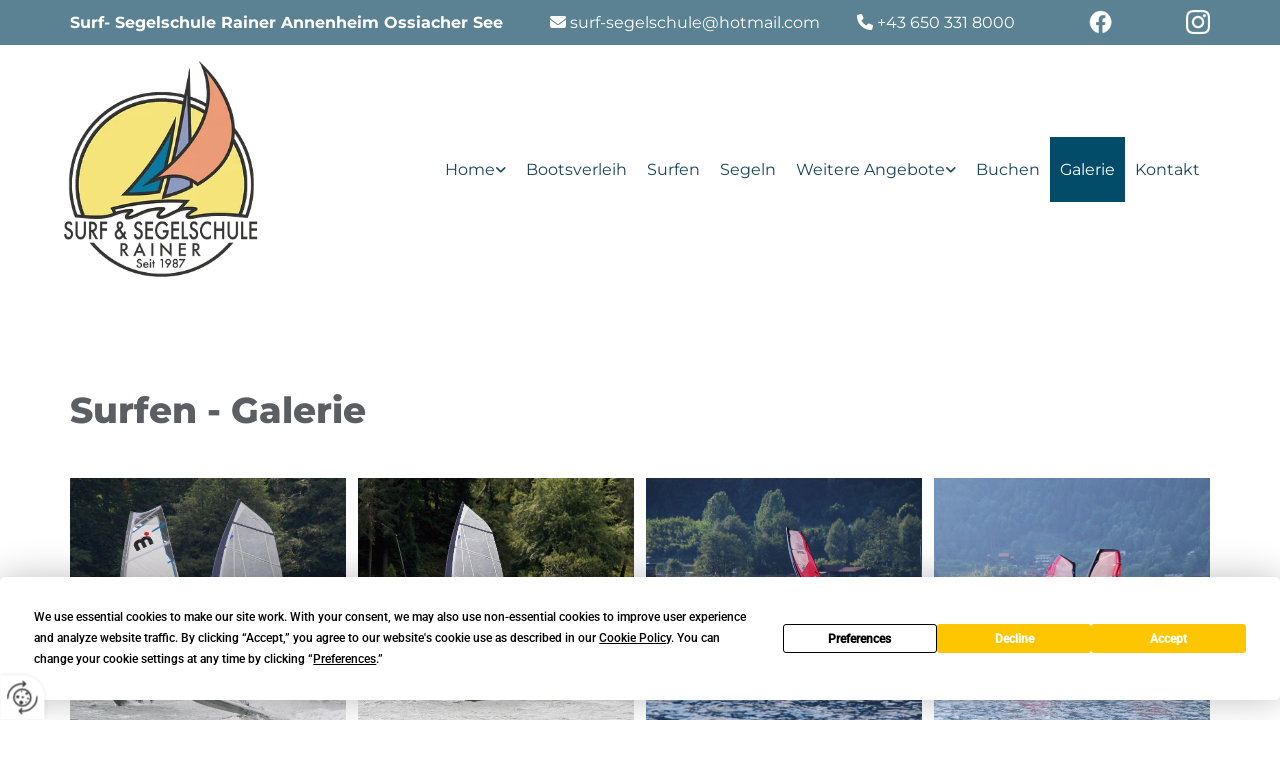

--- FILE ---
content_type: text/html; charset=UTF-8
request_url: https://www.surf-segelschule.at/galerie
body_size: 7458
content:
<!DOCTYPE html> <html lang="de" data-currency="USD" data-lang="de" data-countrycode="de_DE" data-rHash="db5569cb0ceea481c9c118d35dbc0a14" dir="auto"> <head> <meta charset="UTF-8"/> <title>Galerie | Surf- u Segelschule Annenheim - Wolfgang Rainer in Annenheim</title><meta name="keywords" content="Galerie"><meta name="description" content="Galerie - Surf- u Segelschule Annenheim - Wolfgang Rainer in Annenheim"><meta property="og:type" content="website"><meta property="og:title" content="Galerie | Surf- u Segelschule Annenheim - Wolfgang Rainer in Annenheim"><meta property="og:url" content="https://www.surf-segelschule.at/galerie"><meta property="og:description" content="Galerie - Surf- u Segelschule Annenheim - Wolfgang Rainer in Annenheim"><meta property="og:image" content="https://www.surf-segelschule.at"><link rel='canonical' href='https://www.surf-segelschule.at/galerie'/><meta name="viewport" content="width=device-width, initial-scale=1"> <style>.row.rowvideobg .termly-blocked-content { display: none !important; } .module.video .termly-blocked-content { width: 100% !important; } </style> <script>function onTermlyLoaded() { Termly.on("consent", (data) => { setTimeout(() => { window._monoLoader.initLibs(); const u = Object.entries(Termly.getConsentState()).some(([k, v]) => k === "performance" && v === true); if (u) { let e = document.querySelectorAll("iframe.monovideobg"); e.forEach((e) => { let o = e.getAttribute("data-src") || e.src; e.src = o + "&autoplay=1&mute=1&volume=0"; e.style.display = "block"; e.style.opacity = "1"; }); } }, 100); }); }</script> <script type="text/javascript" src="https://app.termly.io/resource-blocker/4f33eed8-f383-474a-bfba-4f7de06c8db3?autoBlock=on" onload="onTermlyLoaded()"></script> <link rel='shortcut icon' type='image/x-icon' href='/uploads/F1VS3yln/fav.ico'/><link rel="preload" href="https://css-fonts.eu.extra-cdn.com/css?family=Roboto:300,500&display=swap" as="style"><link href="https://css-fonts.eu.extra-cdn.com/css?family=Roboto:300,500&display=swap" rel="stylesheet"><link rel="stylesheet" href="https://site-assets.cdnmns.com/108ab34d214b6bd35fa24bb0b75a9731/css/grids.css?1768836001521"><link rel="stylesheet" href="https://site-assets.cdnmns.com/108ab34d214b6bd35fa24bb0b75a9731/css/hcaptcha.css?1768836001521"><link rel="stylesheet" href="/assets/user-style.css?1759076754"><link rel="stylesheet" id="style_site" href="/assets/sitestyle.css?1759076754"><link rel="stylesheet" href="https://site-assets.cdnmns.com/108ab34d214b6bd35fa24bb0b75a9731/css/external-libs.css?1768836001521"><!--[if lt IE 9]><script src="https://site-assets.cdnmns.com/108ab34d214b6bd35fa24bb0b75a9731/js/html5shiv.js"></script><script src="https://site-assets.cdnmns.com/108ab34d214b6bd35fa24bb0b75a9731/js/respond.js"></script><![endif]--><script>if ('serviceWorker' in navigator){navigator.serviceWorker.getRegistrations().then(function(registrations) { for(registration in registrations) { registration.unregister(); }}); }</script><link rel="preconnect" href="https://site-assets.cdnmns.com/" crossorigin><link rel="preconnect" href="https://fonts.prod.extra-cdn.com/" crossorigin><style id='globalCSS'>#r2020 {position: fixed; top: 10; z-index:9999}</style><style> #infobar { bottom: 0; top: inherit; } #r5000 { box-shadow: 0px 11px 7px #0000001f; z-index: 2; } .grecaptcha-badge {display:none !important} </style> <meta name="google-site-verification" content="y_k9oF6t6ztCbVngyIyLH_AWGVSx-P9n1A3qxJll7t4"/> <script> window.dataLayer = window.dataLayer || []; dataLayer.push({ 'envelopeID': '1304848', 'industry': '', 'customer_ua_accountID': '', 'envelopeHostname': 'www.surf-segelschule.at', 'SID': '494163', 'cms': 'm' }); </script> <script> (function(w,d,s,l,i){w[l]=w[l]||[];w[l].push({ 'gtm.start': new Date().getTime(),event:'gtm.js'}); var f=d.getElementsByTagName(s)[0], j=d.createElement(s),dl=l!='dataLayer'?'&l='+l:''; j.async=true;j.src= 'https://sgtm.herold.at/gtm.js?id='+i+dl; f.parentNode.append(j,f); }) (window,document,'script','dataLayer','GTM-5M4VVMZ8'); </script> <script src='https://site-assets.cdnmns.com/108ab34d214b6bd35fa24bb0b75a9731/js/reseller/herold/herold_tracker.js'></script> <script>window.ASSETSURL='https://site-assets.cdnmns.com/108ab34d214b6bd35fa24bb0b75a9731';</script></head> <body id="p5428" data-dateformat='d/m/Y' data-req="engagements"> <button type="button" id="consent-banner-prefs-button" aria-label="renew-consent" onclick="displayPreferenceModal();" style="display: block;"></button> <style> button#consent-banner-prefs-button { display: none; background-color: #fff; background-image: url(/assets/css/img/herold/2ed59759c0.svg); background-size: 44px; background-repeat: no-repeat; background-position: 50%; border: none; box-sizing: border-box; cursor: pointer; padding: 9px 9px 7px 7px; outline: none; width: 64px; height: 64px; border-top-right-radius: 50%; box-shadow: 0 0 6.86px 0 rgba(0,0,0,.10196078431372549); position: fixed; bottom: 0; left: 0; z-index: 9999999; transform: scale(.7); transform-origin: bottom left; transition: all .3s ease; } button#consent-banner-prefs-button:hover { transform: scale(1); } </style> <div id="r5001" class="row designRow"> <div class="container container-fluid"><div class="col col-sm-12"> <header><div id="r2020" class="row "> <div class="container container-fixed colsStack"><div id="c1579" class="col col-lg-5 col-sm-12 col-md-5"><div id="m3765" class="module text"><p class="custom1"><span style="color: #ffffff;"><span style="font-weight: bold;">Surf- Segelschule Rainer Annenheim Ossiacher See</span></span></p></div> </div> <div id="c1471" class="col col-lg-3 col-sm-7 col-md-4"><div id="m3096" class="module text"><p class="custom1" style="text-align: right;"><span style="color: #ffffff;"><span class="iconfont "></span></span> <a href="mailto:surf-segelschule@hotmail.com" data-track-event="click" data-track-action="email_link">surf-segelschule@hotmail.com</a></p></div> </div> <div id="c4388" class="col col-sm-5 col-md-3 col-lg-2"><div id="m3088" class="module text"><p class="custom1" style="text-align: right;"><span style="color: #ffffff;"><span class="iconfont "></span></span> <a data-global="phone"  href="tel:+436503318000" data-track-event="click" data-track-action="phone_link"><span class="monoglobalWrap">+43 650 331 8000</span></a></p></div> </div> <div class="col col-lg-1 col-sm-8 hidden-lg col-md-10"></div> <div id="c4594" class="col col-md-1 col-lg-1 col-sm-2"><a href="https://www.facebook.com/surf.segelschule/" target="_blank" rel="noopener" title="" aria-label="" class="imageModuleWrap" id="w_m3346" data-track-event="click" data-track-action="link_clicked"> <img id="m3346" class="module image" src="/uploads/1MFl6sbn/64x0_64x0/facebook_weiss.png" alt="Facebook Logo" data-author="" width="64" height="64" data-req="" data-settings="enablehover=false,showelement=,hovertransition=" fetchpriority="high"/> </a> </div> <div id="c1630" class="col col-md-1 col-lg-1 col-sm-2"><a href="https://www.instagram.com/surf.segelschule/" target="_blank" rel="noopener" title="" aria-label="" class="imageModuleWrap" id="w_m4097" data-track-event="click" data-track-action="link_clicked"> <img id="m4097" class="module image" src="/uploads/dGzzSHMf/64x0_64x0/instagram_weiss.png" alt="Instagram Logo" data-author="" width="64" height="64" data-req="" data-settings="enablehover=false,showelement=,hovertransition=" fetchpriority="high"/> </a> </div> </div> </div> <div id="r1185" class="row "> <div class="container colsStack container-fixed"><div id="c2321" class="col col-lg-3 col-md-5 col-sm-9"><a href="/"  title="Logo" aria-label="Logo" class="imageModuleWrap" id="w_m2140" data-track-event="click" data-track-action="internal_link_clicked"> <img id="m2140" class="module image" src="/uploads/XlqotfqG/320x0_320x0/Logo_Rainer_Farbe_828.png" alt="Surf- u Segelschule Annenheim - Wolfgang Rainer Logo" data-author="" width="1502" height="1502" data-req="" data-settings="enablehover=false,showelement=none,hovertransition=slowFadeIn" fetchpriority="high"/> </a> </div> <div id="c3732" class="col col-lg-9 col-md-7 col-sm-3 flexCol"><div id="m3030" class="module autospacer"></div> <div class="flexWrap"> <nav id="m2318" class="module nav" data-settings="vertical=false,direction=right,push=true,activeParent=true,verticalNav-sm=true,verticalNav-md=true,verticalNav-lg=false" aria-label="Navigation" tabindex="-1"> <ul class="navContainer"><li class=""> <a href="/" data-track-event="click" data-track-action="internal_link_clicked">Home</a> <ul><li class=""> <a href="/partner" data-track-event="click" data-track-action="internal_link_clicked">Partner</a> </li><li class=""> <a href="/news" data-track-event="click" data-track-action="internal_link_clicked">News</a> </li></ul> </li><li class=" hidden-lg hidden-md hidden-sm"> <a href="/datenschutzerklarung" data-track-event="click" data-track-action="internal_link_clicked">Datenschutzerklärung</a> </li><li class=""> <a href="/bootsverleih" data-track-event="click" data-track-action="internal_link_clicked">Bootsverleih</a> </li><li class=""> <a href="/surfen" data-track-event="click" data-track-action="internal_link_clicked">Surfen</a> </li><li class=""> <a href="/segeln" data-track-event="click" data-track-action="internal_link_clicked">Segeln</a> </li><li class=""> <a href="#" data-track-event="click" data-track-action="internal_link_clicked">Weitere Angebote</a> <ul><li class=""> <a href="/weitere-angebote/minigolf" data-track-event="click" data-track-action="internal_link_clicked">Minigolf</a> </li><li class=""> <a href="/weitere-angebote/duffy-elektroboot" data-track-event="click" data-track-action="internal_link_clicked">Duffy Elektroboot</a> </li><li class=""> <a href="/weitere-angebote/sup" data-track-event="click" data-track-action="internal_link_clicked">S.U.P.</a> </li><li class=""> <a href="/weitere-angebote/schulsportcenter" data-track-event="click" data-track-action="internal_link_clicked">Schulsportcenter</a> </li></ul> </li><li class=""> <a href="/buchen" data-track-event="click" data-track-action="internal_link_clicked">Buchen</a> </li><li class=" active"> <a href="/galerie" data-track-event="click" data-track-action="internal_link_clicked">Galerie</a> </li><li class=""> <a href="/kontakt" data-track-event="click" data-track-action="internal_link_clicked">Kontakt</a> </li><li class=" hidden-lg hidden-md hidden-sm"> <a href="/impressum" data-track-event="click" data-track-action="internal_link_clicked">Impressum</a> </li><li class=" hidden-lg hidden-md hidden-sm"> <a href="/datenschutzerklarung-old-api" data-track-event="click" data-track-action="internal_link_clicked">Datenschutzerklärung-old-api</a> </li><li class=" hidden-lg hidden-md hidden-sm"> <a href="/datenschutzerklarung-old-api-cm" data-track-event="click" data-track-action="internal_link_clicked">Datenschutzerklärung-old-api-cm</a> </li></ul> </nav></div> <div id="m1649" class="module autospacer"></div> </div> </div> </div> </header><div id="r5002" role="main" class="row designRow"> <div class="container container-fluid"><div class="col col-sm-12"><div class="row "> <div class="container container-fixed"><div class="col col-sm-12"><div id="m2886" class="module text"><h1 class="headline">Surfen - Galerie</h1></div> <div id="m4581" class="module gallery" data-req="gallery,lightbox" data-settings="imagecols=4,imagecols-md=4,imagecols-sm=2,arrows=true,margin=2,margin-md=2,margin-sm=6,interval=5000" data-before-text="Vorher" data-after-text="Nachher" role="region" aria-label="Folien"> <div class="slides" aria-live="polite"> <div class="slide"> <ul class="pics clear"> <li> <a href="/uploads/mPFUeoQJ/1959219_eb.jpg" title="" aria-label="Bild , Öffnet den Dialog" data-track-event="click" data-track-action="internal_link_clicked"> <span class="thumb"> <span class="thumbInner"> <img src="/uploads/mPFUeoQJ/1959219_eb.jpg" alt="" width="708" height="472" data-author="" data-ai=""/> </span> </span> <span class="bodytext caption"></span> </a> </li> <li> <a href="/uploads/Ktf9Yqx8/1959220_eb.jpg" title="" aria-label="Bild , Öffnet den Dialog" data-track-event="click" data-track-action="internal_link_clicked"> <span class="thumb"> <span class="thumbInner"> <img src="/uploads/Ktf9Yqx8/1959220_eb.jpg" alt="" width="567" height="640" data-author="" data-ai=""/> </span> </span> <span class="bodytext caption"></span> </a> </li> <li> <a href="/uploads/Hf01Ri14/1959224_eb.jpg" title="" aria-label="Bild , Öffnet den Dialog" data-track-event="click" data-track-action="internal_link_clicked"> <span class="thumb"> <span class="thumbInner"> <img src="/uploads/Hf01Ri14/1959224_eb.jpg" alt="" width="800" height="536" data-author="" data-ai=""/> </span> </span> <span class="bodytext caption"></span> </a> </li> <li> <a href="/uploads/bQGCjeom/1959229_eb.jpg" title="" aria-label="Bild , Öffnet den Dialog" data-track-event="click" data-track-action="internal_link_clicked"> <span class="thumb"> <span class="thumbInner"> <img src="/uploads/bQGCjeom/1959229_eb.jpg" alt="" width="800" height="571" data-author="" data-ai=""/> </span> </span> <span class="bodytext caption"></span> </a> </li> <li> <a href="/uploads/xk2NCOmM/1959225_eb.jpg" title="" aria-label="Bild , Öffnet den Dialog" data-track-event="click" data-track-action="internal_link_clicked"> <span class="thumb"> <span class="thumbInner"> <img src="/uploads/xk2NCOmM/1959225_eb.jpg" alt="" width="800" height="536" data-author="" data-ai=""/> </span> </span> <span class="bodytext caption"></span> </a> </li> <li> <a href="/uploads/eXBnVuNv/1959232_eb.jpg" title="" aria-label="Bild , Öffnet den Dialog" data-track-event="click" data-track-action="internal_link_clicked"> <span class="thumb"> <span class="thumbInner"> <img src="/uploads/eXBnVuNv/1959232_eb.jpg" alt="" width="800" height="600" data-author="" data-ai=""/> </span> </span> <span class="bodytext caption"></span> </a> </li> <li> <a href="/uploads/A0joM4rb/1959233_eb.jpg" title="" aria-label="Bild , Öffnet den Dialog" data-track-event="click" data-track-action="internal_link_clicked"> <span class="thumb"> <span class="thumbInner"> <img src="/uploads/A0joM4rb/1959233_eb.jpg" alt="" width="800" height="532" data-author="" data-ai=""/> </span> </span> <span class="bodytext caption"></span> </a> </li> <li> <a href="/uploads/6EKT6vTJ/1959234_eb.jpg" title="" aria-label="Bild , Öffnet den Dialog" data-track-event="click" data-track-action="internal_link_clicked"> <span class="thumb"> <span class="thumbInner"> <img src="/uploads/6EKT6vTJ/1959234_eb.jpg" alt="" width="800" height="532" data-author="" data-ai=""/> </span> </span> <span class="bodytext caption"></span> </a> </li> <li> <a href="/uploads/BzQqG8WJ/1959235_eb.jpg" title="" aria-label="Bild , Öffnet den Dialog" data-track-event="click" data-track-action="internal_link_clicked"> <span class="thumb"> <span class="thumbInner"> <img src="/uploads/BzQqG8WJ/1959235_eb.jpg" alt="" width="800" height="533" data-author="" data-ai=""/> </span> </span> <span class="bodytext caption"></span> </a> </li> <li> <a href="/uploads/cwoBO1xH/1959237_eb.jpg" title="" aria-label="Bild , Öffnet den Dialog" data-track-event="click" data-track-action="internal_link_clicked"> <span class="thumb"> <span class="thumbInner"> <img src="/uploads/cwoBO1xH/1959237_eb.jpg" alt="" width="800" height="600" data-author="" data-ai=""/> </span> </span> <span class="bodytext caption"></span> </a> </li> <li> <a href="/uploads/qIHIsLqM/1959238_eb.jpg" title="" aria-label="Bild , Öffnet den Dialog" data-track-event="click" data-track-action="internal_link_clicked"> <span class="thumb"> <span class="thumbInner"> <img src="/uploads/qIHIsLqM/1959238_eb.jpg" alt="" width="800" height="600" data-author="" data-ai=""/> </span> </span> <span class="bodytext caption"></span> </a> </li> </ul> </div> </div> </div></div> </div> </div> <div id="r3105" class="row "> <div class="container container-fixed"><div class="col col-sm-12"><div id="m3749" class="module text"><h1 class="headline">Segeln - Galerie</h1></div> <div id="m2960" class="module gallery" data-req="gallery,lightbox" data-settings="imagecols=4,imagecols-md=4,imagecols-sm=2,arrows=true,margin=2,margin-md=2,margin-sm=6,interval=5000" data-before-text="Vorher" data-after-text="Nachher" role="region" aria-label="Folien"> <div class="slides" aria-live="polite"> <div class="slide"> <ul class="pics clear"> <li> <a href="/uploads/rqp244LC/1959249_eb.jpg" title="" aria-label="Bild , Öffnet den Dialog" data-track-event="click" data-track-action="internal_link_clicked"> <span class="thumb"> <span class="thumbInner"> <img src="/uploads/rqp244LC/1959249_eb.jpg" alt="" width="800" height="600" data-author="" data-ai=""/> </span> </span> <span class="bodytext caption"></span> </a> </li> <li> <a href="/uploads/cuGAcF3a/1959248_eb.jpg" title="" aria-label="Bild , Öffnet den Dialog" data-track-event="click" data-track-action="internal_link_clicked"> <span class="thumb"> <span class="thumbInner"> <img src="/uploads/cuGAcF3a/1959248_eb.jpg" alt="" width="800" height="600" data-author="" data-ai=""/> </span> </span> <span class="bodytext caption"></span> </a> </li> <li> <a href="/uploads/mghOu4MB/1959250_eb.jpg" title="" aria-label="Bild , Öffnet den Dialog" data-track-event="click" data-track-action="internal_link_clicked"> <span class="thumb"> <span class="thumbInner"> <img src="/uploads/mghOu4MB/1959250_eb.jpg" alt="" width="800" height="600" data-author="" data-ai=""/> </span> </span> <span class="bodytext caption"></span> </a> </li> <li> <a href="/uploads/3uSLY8LA/1959256_eb.jpg" title="" aria-label="Bild , Öffnet den Dialog" data-track-event="click" data-track-action="internal_link_clicked"> <span class="thumb"> <span class="thumbInner"> <img src="/uploads/3uSLY8LA/1959256_eb.jpg" alt="" width="800" height="600" data-author="" data-ai=""/> </span> </span> <span class="bodytext caption"></span> </a> </li> <li> <a href="/uploads/yu85cgBj/1959259_eb.jpg" title="" aria-label="Bild , Öffnet den Dialog" data-track-event="click" data-track-action="internal_link_clicked"> <span class="thumb"> <span class="thumbInner"> <img src="/uploads/yu85cgBj/1959259_eb.jpg" alt="" width="800" height="600" data-author="" data-ai=""/> </span> </span> <span class="bodytext caption"></span> </a> </li> <li> <a href="/uploads/UUJQufzQ/1959268_eb.jpg" title="" aria-label="Bild , Öffnet den Dialog" data-track-event="click" data-track-action="internal_link_clicked"> <span class="thumb"> <span class="thumbInner"> <img src="/uploads/UUJQufzQ/1959268_eb.jpg" alt="" width="800" height="600" data-author="" data-ai=""/> </span> </span> <span class="bodytext caption"></span> </a> </li> <li> <a href="/uploads/KE3cWlCA/1959263_eb.jpg" title="" aria-label="Bild , Öffnet den Dialog" data-track-event="click" data-track-action="internal_link_clicked"> <span class="thumb"> <span class="thumbInner"> <img src="/uploads/KE3cWlCA/1959263_eb.jpg" alt="" width="800" height="600" data-author="" data-ai=""/> </span> </span> <span class="bodytext caption"></span> </a> </li> <li> <a href="/uploads/3DNdxRE4/1959271_eb.jpg" title="" aria-label="Bild , Öffnet den Dialog" data-track-event="click" data-track-action="internal_link_clicked"> <span class="thumb"> <span class="thumbInner"> <img src="/uploads/3DNdxRE4/1959271_eb.jpg" alt="" width="800" height="600" data-author="" data-ai=""/> </span> </span> <span class="bodytext caption"></span> </a> </li> <li> <a href="/uploads/TwSyeyNY/1959273_eb.jpg" title="" aria-label="Bild , Öffnet den Dialog" data-track-event="click" data-track-action="internal_link_clicked"> <span class="thumb"> <span class="thumbInner"> <img src="/uploads/TwSyeyNY/1959273_eb.jpg" alt="" width="800" height="600" data-author="" data-ai=""/> </span> </span> <span class="bodytext caption"></span> </a> </li> <li> <a href="/uploads/irfdqiN8/1959272_eb.jpg" title="" aria-label="Bild , Öffnet den Dialog" data-track-event="click" data-track-action="internal_link_clicked"> <span class="thumb"> <span class="thumbInner"> <img src="/uploads/irfdqiN8/1959272_eb.jpg" alt="" width="800" height="600" data-author="" data-ai=""/> </span> </span> <span class="bodytext caption"></span> </a> </li> <li> <a href="/uploads/T01zfah0/1959274_eb.jpg" title="" aria-label="Bild , Öffnet den Dialog" data-track-event="click" data-track-action="internal_link_clicked"> <span class="thumb"> <span class="thumbInner"> <img src="/uploads/T01zfah0/1959274_eb.jpg" alt="" width="800" height="600" data-author="" data-ai=""/> </span> </span> <span class="bodytext caption"></span> </a> </li> <li> <a href="/uploads/sUcD1owu/1959278_eb.jpg" title="" aria-label="Bild , Öffnet den Dialog" data-track-event="click" data-track-action="internal_link_clicked"> <span class="thumb"> <span class="thumbInner"> <img src="/uploads/sUcD1owu/1959278_eb.jpg" alt="" width="800" height="600" data-author="" data-ai=""/> </span> </span> <span class="bodytext caption"></span> </a> </li> <li> <a href="/uploads/wTOlr4ZX/1959279_eb.jpg" title="" aria-label="Bild , Öffnet den Dialog" data-track-event="click" data-track-action="internal_link_clicked"> <span class="thumb"> <span class="thumbInner"> <img src="/uploads/wTOlr4ZX/1959279_eb.jpg" alt="" width="800" height="600" data-author="" data-ai=""/> </span> </span> <span class="bodytext caption"></span> </a> </li> <li> <a href="/uploads/BiNNENiO/1959280_eb.jpg" title="" aria-label="Bild , Öffnet den Dialog" data-track-event="click" data-track-action="internal_link_clicked"> <span class="thumb"> <span class="thumbInner"> <img src="/uploads/BiNNENiO/1959280_eb.jpg" alt="" width="800" height="600" data-author="" data-ai=""/> </span> </span> <span class="bodytext caption"></span> </a> </li> <li> <a href="/uploads/Z47g2Ufw/1959281_eb.jpg" title="" aria-label="Bild , Öffnet den Dialog" data-track-event="click" data-track-action="internal_link_clicked"> <span class="thumb"> <span class="thumbInner"> <img src="/uploads/Z47g2Ufw/1959281_eb.jpg" alt="" width="800" height="600" data-author="" data-ai=""/> </span> </span> <span class="bodytext caption"></span> </a> </li> <li> <a href="/uploads/8e8PPWiy/1959285_eb.jpg" title="" aria-label="Bild , Öffnet den Dialog" data-track-event="click" data-track-action="internal_link_clicked"> <span class="thumb"> <span class="thumbInner"> <img src="/uploads/8e8PPWiy/1959285_eb.jpg" alt="" width="800" height="600" data-author="" data-ai=""/> </span> </span> <span class="bodytext caption"></span> </a> </li> <li> <a href="/uploads/Ytj5dmSx/1959284_eb.jpg" title="" aria-label="Bild , Öffnet den Dialog" data-track-event="click" data-track-action="internal_link_clicked"> <span class="thumb"> <span class="thumbInner"> <img src="/uploads/Ytj5dmSx/1959284_eb.jpg" alt="" width="800" height="600" data-author="" data-ai=""/> </span> </span> <span class="bodytext caption"></span> </a> </li> <li> <a href="/uploads/qK4Fvmn2/1959286_eb.jpg" title="" aria-label="Bild , Öffnet den Dialog" data-track-event="click" data-track-action="internal_link_clicked"> <span class="thumb"> <span class="thumbInner"> <img src="/uploads/qK4Fvmn2/1959286_eb.jpg" alt="" width="800" height="600" data-author="" data-ai=""/> </span> </span> <span class="bodytext caption"></span> </a> </li> <li> <a href="/uploads/HBOMk1np/1959287_eb.jpg" title="" aria-label="Bild , Öffnet den Dialog" data-track-event="click" data-track-action="internal_link_clicked"> <span class="thumb"> <span class="thumbInner"> <img src="/uploads/HBOMk1np/1959287_eb.jpg" alt="" width="800" height="797" data-author="" data-ai=""/> </span> </span> <span class="bodytext caption"></span> </a> </li> <li> <a href="/uploads/GyMq7QwX/1959288_eb.jpg" title="" aria-label="Bild , Öffnet den Dialog" data-track-event="click" data-track-action="internal_link_clicked"> <span class="thumb"> <span class="thumbInner"> <img src="/uploads/GyMq7QwX/1959288_eb.jpg" alt="" width="800" height="600" data-author="" data-ai=""/> </span> </span> <span class="bodytext caption"></span> </a> </li> <li> <a href="/uploads/VRsJ9Ggi/1959290_eb.jpg" title="" aria-label="Bild , Öffnet den Dialog" data-track-event="click" data-track-action="internal_link_clicked"> <span class="thumb"> <span class="thumbInner"> <img src="/uploads/VRsJ9Ggi/1959290_eb.jpg" alt="" width="800" height="600" data-author="" data-ai=""/> </span> </span> <span class="bodytext caption"></span> </a> </li> <li> <a href="/uploads/UIhT2hL0/1959302_eb.jpg" title="" aria-label="Bild , Öffnet den Dialog" data-track-event="click" data-track-action="internal_link_clicked"> <span class="thumb"> <span class="thumbInner"> <img src="/uploads/UIhT2hL0/1959302_eb.jpg" alt="" width="800" height="600" data-author="" data-ai=""/> </span> </span> <span class="bodytext caption"></span> </a> </li> <li> <a href="/uploads/5HUwTjtX/1959301_eb.jpg" title="" aria-label="Bild , Öffnet den Dialog" data-track-event="click" data-track-action="internal_link_clicked"> <span class="thumb"> <span class="thumbInner"> <img src="/uploads/5HUwTjtX/1959301_eb.jpg" alt="" width="800" height="600" data-author="" data-ai=""/> </span> </span> <span class="bodytext caption"></span> </a> </li> <li> <a href="/uploads/GZmNalpc/1959303_eb.jpg" title="" aria-label="Bild , Öffnet den Dialog" data-track-event="click" data-track-action="internal_link_clicked"> <span class="thumb"> <span class="thumbInner"> <img src="/uploads/GZmNalpc/1959303_eb.jpg" alt="" width="800" height="600" data-author="" data-ai=""/> </span> </span> <span class="bodytext caption"></span> </a> </li> <li> <a href="/uploads/rCtfgiRc/1959304_eb.jpg" title="" aria-label="Bild , Öffnet den Dialog" data-track-event="click" data-track-action="internal_link_clicked"> <span class="thumb"> <span class="thumbInner"> <img src="/uploads/rCtfgiRc/1959304_eb.jpg" alt="" width="800" height="600" data-author="" data-ai=""/> </span> </span> <span class="bodytext caption"></span> </a> </li> <li> <a href="/uploads/uGIe1yyh/1959305_eb.jpg" title="" aria-label="Bild , Öffnet den Dialog" data-track-event="click" data-track-action="internal_link_clicked"> <span class="thumb"> <span class="thumbInner"> <img src="/uploads/uGIe1yyh/1959305_eb.jpg" alt="" width="800" height="600" data-author="" data-ai=""/> </span> </span> <span class="bodytext caption"></span> </a> </li> <li> <a href="/uploads/5HUwTjtX/1960234_eb.jpg" title="" aria-label="Bild , Öffnet den Dialog" data-track-event="click" data-track-action="internal_link_clicked"> <span class="thumb"> <span class="thumbInner"> <img src="/uploads/5HUwTjtX/1960234_eb.jpg" alt="" width="800" height="600" data-author="" data-ai=""/> </span> </span> <span class="bodytext caption"></span> </a> </li> </ul> </div> </div> </div></div> </div> </div> <div id="r1913" class="row "> <div class="container container-fixed"><div class="col col-sm-12"><div id="m3110" class="module text"><h1 class="headline">Impressionen - Galerie</h1></div> <div id="m4271" class="module gallery" data-req="gallery,lightbox" data-settings="imagecols=4,imagecols-md=4,imagecols-sm=2,arrows=true,margin=2,margin-md=2,margin-sm=6,interval=5000" data-before-text="Vorher" data-after-text="Nachher" role="region" aria-label="Folien"> <div class="slides" aria-live="polite"> <div class="slide"> <ul class="pics clear"> <li> <a href="/uploads/XZWx31Ei/1959347_eb.jpg" title="" aria-label="Bild , Öffnet den Dialog" data-track-event="click" data-track-action="internal_link_clicked"> <span class="thumb"> <span class="thumbInner"> <img src="/uploads/XZWx31Ei/1959347_eb.jpg" alt="" width="800" height="600" data-author="" data-ai=""/> </span> </span> <span class="bodytext caption"></span> </a> </li> <li> <a href="/uploads/MMxewZqH/1959348_eb.jpg" title="" aria-label="Bild , Öffnet den Dialog" data-track-event="click" data-track-action="internal_link_clicked"> <span class="thumb"> <span class="thumbInner"> <img src="/uploads/MMxewZqH/1959348_eb.jpg" alt="" width="800" height="600" data-author="" data-ai=""/> </span> </span> <span class="bodytext caption"></span> </a> </li> <li> <a href="/uploads/f3NHzoBK/1959349_eb.jpg" title="" aria-label="Bild , Öffnet den Dialog" data-track-event="click" data-track-action="internal_link_clicked"> <span class="thumb"> <span class="thumbInner"> <img src="/uploads/f3NHzoBK/1959349_eb.jpg" alt="" width="800" height="600" data-author="" data-ai=""/> </span> </span> <span class="bodytext caption"></span> </a> </li> <li> <a href="/uploads/4ArHQeBz/1959350_eb.jpg" title="" aria-label="Bild , Öffnet den Dialog" data-track-event="click" data-track-action="internal_link_clicked"> <span class="thumb"> <span class="thumbInner"> <img src="/uploads/4ArHQeBz/1959350_eb.jpg" alt="" width="800" height="600" data-author="" data-ai=""/> </span> </span> <span class="bodytext caption"></span> </a> </li> <li> <a href="/uploads/DeFdynlX/1959351_eb.jpg" title="" aria-label="Bild , Öffnet den Dialog" data-track-event="click" data-track-action="internal_link_clicked"> <span class="thumb"> <span class="thumbInner"> <img src="/uploads/DeFdynlX/1959351_eb.jpg" alt="" width="800" height="600" data-author="" data-ai=""/> </span> </span> <span class="bodytext caption"></span> </a> </li> <li> <a href="/uploads/SCP90X3j/1959352_eb.jpg" title="" aria-label="Bild , Öffnet den Dialog" data-track-event="click" data-track-action="internal_link_clicked"> <span class="thumb"> <span class="thumbInner"> <img src="/uploads/SCP90X3j/1959352_eb.jpg" alt="" width="800" height="600" data-author="" data-ai=""/> </span> </span> <span class="bodytext caption"></span> </a> </li> <li> <a href="/uploads/9ZpMLuGf/1959353_eb.jpg" title="" aria-label="Bild , Öffnet den Dialog" data-track-event="click" data-track-action="internal_link_clicked"> <span class="thumb"> <span class="thumbInner"> <img src="/uploads/9ZpMLuGf/1959353_eb.jpg" alt="" width="800" height="533" data-author="" data-ai=""/> </span> </span> <span class="bodytext caption"></span> </a> </li> <li> <a href="/uploads/cXgKCwso/1959354_eb.jpg" title="" aria-label="Bild , Öffnet den Dialog" data-track-event="click" data-track-action="internal_link_clicked"> <span class="thumb"> <span class="thumbInner"> <img src="/uploads/cXgKCwso/1959354_eb.jpg" alt="" width="800" height="533" data-author="" data-ai=""/> </span> </span> <span class="bodytext caption"></span> </a> </li> <li> <a href="/uploads/wTo8HLqX/1959355_eb.jpg" title="" aria-label="Bild , Öffnet den Dialog" data-track-event="click" data-track-action="internal_link_clicked"> <span class="thumb"> <span class="thumbInner"> <img src="/uploads/wTo8HLqX/1959355_eb.jpg" alt="" width="800" height="600" data-author="" data-ai=""/> </span> </span> <span class="bodytext caption"></span> </a> </li> <li> <a href="/uploads/nAtoej9A/1959356_eb.jpg" title="" aria-label="Bild , Öffnet den Dialog" data-track-event="click" data-track-action="internal_link_clicked"> <span class="thumb"> <span class="thumbInner"> <img src="/uploads/nAtoej9A/1959356_eb.jpg" alt="" width="800" height="600" data-author="" data-ai=""/> </span> </span> <span class="bodytext caption"></span> </a> </li> <li> <a href="/uploads/RcWc0c4t/1959357_eb.jpg" title="" aria-label="Bild , Öffnet den Dialog" data-track-event="click" data-track-action="internal_link_clicked"> <span class="thumb"> <span class="thumbInner"> <img src="/uploads/RcWc0c4t/1959357_eb.jpg" alt="" width="800" height="600" data-author="" data-ai=""/> </span> </span> <span class="bodytext caption"></span> </a> </li> <li> <a href="/uploads/WTcl8SLA/1959358_eb.jpg" title="" aria-label="Bild , Öffnet den Dialog" data-track-event="click" data-track-action="internal_link_clicked"> <span class="thumb"> <span class="thumbInner"> <img src="/uploads/WTcl8SLA/1959358_eb.jpg" alt="" width="800" height="600" data-author="" data-ai=""/> </span> </span> <span class="bodytext caption"></span> </a> </li> <li> <a href="/uploads/YTjUsRqH/1959360_eb.jpg" title="" aria-label="Bild , Öffnet den Dialog" data-track-event="click" data-track-action="internal_link_clicked"> <span class="thumb"> <span class="thumbInner"> <img src="/uploads/YTjUsRqH/1959360_eb.jpg" alt="" width="800" height="536" data-author="" data-ai=""/> </span> </span> <span class="bodytext caption"></span> </a> </li> <li> <a href="/uploads/KTQ0B7b3/1959362_eb.jpg" title="" aria-label="Bild , Öffnet den Dialog" data-track-event="click" data-track-action="internal_link_clicked"> <span class="thumb"> <span class="thumbInner"> <img src="/uploads/KTQ0B7b3/1959362_eb.jpg" alt="" width="800" height="536" data-author="" data-ai=""/> </span> </span> <span class="bodytext caption"></span> </a> </li> <li> <a href="/uploads/C6bnEPiO/1959365_eb.jpg" title="" aria-label="Bild , Öffnet den Dialog" data-track-event="click" data-track-action="internal_link_clicked"> <span class="thumb"> <span class="thumbInner"> <img src="/uploads/C6bnEPiO/1959365_eb.jpg" alt="" width="800" height="600" data-author="" data-ai=""/> </span> </span> <span class="bodytext caption"></span> </a> </li> <li> <a href="/uploads/MIue3LL7/1959366_eb.jpg" title="" aria-label="Bild , Öffnet den Dialog" data-track-event="click" data-track-action="internal_link_clicked"> <span class="thumb"> <span class="thumbInner"> <img src="/uploads/MIue3LL7/1959366_eb.jpg" alt="" width="800" height="600" data-author="" data-ai=""/> </span> </span> <span class="bodytext caption"></span> </a> </li> <li> <a href="/uploads/ujxTUD69/1959368_eb.jpg" title="" aria-label="Bild , Öffnet den Dialog" data-track-event="click" data-track-action="internal_link_clicked"> <span class="thumb"> <span class="thumbInner"> <img src="/uploads/ujxTUD69/1959368_eb.jpg" alt="" width="800" height="600" data-author="" data-ai=""/> </span> </span> <span class="bodytext caption"></span> </a> </li> <li> <a href="/uploads/eULbDVCQ/1959369_eb.jpg" title="" aria-label="Bild , Öffnet den Dialog" data-track-event="click" data-track-action="internal_link_clicked"> <span class="thumb"> <span class="thumbInner"> <img src="/uploads/eULbDVCQ/1959369_eb.jpg" alt="" width="800" height="600" data-author="" data-ai=""/> </span> </span> <span class="bodytext caption"></span> </a> </li> <li> <a href="/uploads/Uz0bFwaA/1959371_eb.jpg" title="" aria-label="Bild , Öffnet den Dialog" data-track-event="click" data-track-action="internal_link_clicked"> <span class="thumb"> <span class="thumbInner"> <img src="/uploads/Uz0bFwaA/1959371_eb.jpg" alt="" width="800" height="600" data-author="" data-ai=""/> </span> </span> <span class="bodytext caption"></span> </a> </li> <li> <a href="/uploads/8ZqXPo4q/1959373_eb.jpg" title="" aria-label="Bild , Öffnet den Dialog" data-track-event="click" data-track-action="internal_link_clicked"> <span class="thumb"> <span class="thumbInner"> <img src="/uploads/8ZqXPo4q/1959373_eb.jpg" alt="" width="800" height="600" data-author="" data-ai=""/> </span> </span> <span class="bodytext caption"></span> </a> </li> <li> <a href="/uploads/VgNBojKW/1959374_eb.jpg" title="" aria-label="Bild , Öffnet den Dialog" data-track-event="click" data-track-action="internal_link_clicked"> <span class="thumb"> <span class="thumbInner"> <img src="/uploads/VgNBojKW/1959374_eb.jpg" alt="" width="800" height="533" data-author="" data-ai=""/> </span> </span> <span class="bodytext caption"></span> </a> </li> <li> <a href="/uploads/KmTpdqXo/1959375_eb.jpg" title="" aria-label="Bild , Öffnet den Dialog" data-track-event="click" data-track-action="internal_link_clicked"> <span class="thumb"> <span class="thumbInner"> <img src="/uploads/KmTpdqXo/1959375_eb.jpg" alt="" width="800" height="600" data-author="" data-ai=""/> </span> </span> <span class="bodytext caption"></span> </a> </li> <li> <a href="/uploads/psRfbxe0/1959376_eb.jpg" title="" aria-label="Bild , Öffnet den Dialog" data-track-event="click" data-track-action="internal_link_clicked"> <span class="thumb"> <span class="thumbInner"> <img src="/uploads/psRfbxe0/1959376_eb.jpg" alt="" width="800" height="600" data-author="" data-ai=""/> </span> </span> <span class="bodytext caption"></span> </a> </li> <li> <a href="/uploads/xUsvr9tI/1959377_eb.jpg" title="" aria-label="Bild , Öffnet den Dialog" data-track-event="click" data-track-action="internal_link_clicked"> <span class="thumb"> <span class="thumbInner"> <img src="/uploads/xUsvr9tI/1959377_eb.jpg" alt="" width="533" height="800" data-author="" data-ai=""/> </span> </span> <span class="bodytext caption"></span> </a> </li> <li> <a href="/uploads/OGfy3m5x/1959379_eb.jpg" title="" aria-label="Bild , Öffnet den Dialog" data-track-event="click" data-track-action="internal_link_clicked"> <span class="thumb"> <span class="thumbInner"> <img src="/uploads/OGfy3m5x/1959379_eb.jpg" alt="" width="800" height="600" data-author="" data-ai=""/> </span> </span> <span class="bodytext caption"></span> </a> </li> </ul> </div> </div> </div></div> </div> </div> </div> </div> </div> <footer><div id="r1074" class="row "> <div class="container container-fixed colsStack"><div class="col col-sm-12 col-md-4 col-lg-12"><div id="m4672" class="module map osmap osmap osmap" data-url="?dm=m4672" data-req="mapbox-gl,leaflet,osmap" data-animate=""> <div class="map-container cookieconsent-optin-marketing" aria-label="Seeuferstraße 107 9520 Annenheim AT" data-address="Seeuferstraße 107 9520 Annenheim AT" data-zoom="15"></div> </div> </div> <div id="c3869" class="col col-sm-12 col-md-4 col-lg-4 flexCol"><div class="flexWrap"> <div id="m3477" class="module text"><p class="smallsubtitle" style="color: #ffffff;">Adresse</p></div> <div id="m1028" class="module text"><p class="footertext">Seeuferstraße 107</p><p class="footertext">9520&nbsp;Annenheim</p></div> </div> <div id="m3857" class="module autospacer"></div> <div class="flexWrap"> <div id="m5193" class="module text"><p class="footertext" style="text-align: left;"><a href="/impressum" data-track-event="click" data-track-action="internal_link_clicked">Impressum</a> | <a href="/datenschutzerklarung" data-track-event="click" data-track-action="internal_link_clicked">Datenschutzerklärung</a> | <a href="/kontakt" data-track-event="click" data-track-action="internal_link_clicked">Kontakt</a> | <a href="/uploads/G2a90vFq/1970007_AGB-Surf-Segelschule.pdf" data-track-event="click" data-track-action="file_download">AGB</a></p></div> </div> </div> <div class="col col-sm-12 col-md-4 col-lg-4"><div id="m3751" class="module text"><p class="smallsubtitle" style="color: #ffffff;">Kontakt</p></div> <div id="m4611" class="module text"><p class="footertext"><span class="iconfont "></span>&nbsp;<a data-global="phone"  href="tel:+436503318000" data-track-event="click" data-track-action="phone_link">+43 650 331 8000</a></p><p class="footertext"><span class="iconfont "></span>&nbsp;<a href="mailto:surf-segelschule@hotmail.com" data-track-event="click" data-track-action="email_link">surf-segelschule@hotmail.com</a></p></div> <div id="m4362" class="module imagelist" data-req="gallery" data-settings="imagecols=7,imagecols-md=8,imagecols-sm=8,arrows=true,margin=10,margin-md=6,margin-sm=10,imagenr=4,interval=5000,dontcrop=true" data-before-text="Vorher" data-after-text="Nachher"> <div class="slides"> <div class="slide"> <ul class="pics clear"> <li> <a href="https://www.facebook.com/surf.segelschule/" title="https://www.facebook.com/surf.segelschule/" target="_blank" rel="noopener" data-ai="" data-track-event="click" data-track-action="link_clicked"> <span class="thumb"> <img src="/uploads/1MFl6sbn/640x0_640x0/facebook_weiss.png" alt="" data-author="" data-ai=""/> </span> </a> </li> <li> <a href="https://www.instagram.com/surf.segelschule/" title="Instagram Logo" target="_blank" rel="noopener" data-ai="" data-track-event="click" data-track-action="link_clicked"> <span class="thumb"> <img src="/uploads/dGzzSHMf/640x0_640x0/instagram_weiss.png" alt="Instagram Logo" data-author="" data-ai=""/> </span> </a> </li> </ul> </div> </div> </div></div> <div class="col col-sm-12 col-md-4 col-lg-4"><div id="m4008" class="module text"><p class="smallsubtitle" style="color: #ffffff;">Öffnungszeiten</p></div> <div id="m2115" class="module text"><p class="footertext">Mai bis September Täglich von 09:30 - 19:00</p></div> </div> </div> </div> </footer> <!-- Hardcoded border-top-width: 0px; and HEROLD are aware of this hacky fix --> <div class="row brandfooter noPadding" style="border-top-width: 0px;"> <div class="container container-fixed"> <div class="brandTextAlternativeContainer" style="justify-content: space-between;width: 100%;"> <a href='https://www.herold.at/marketing/websites/' target="_blank" rel="noopener" data-track-event="click" data-track-action="link_clicked"> <span class="brandingText" style="padding-right:10px" onmouseover="this.style.textDecoration='underline'" onmouseout="this.style.textDecoration='none'">Website erstellt von HEROLD</span> </a> <a href="https://www.herold.at/marketing/" target="_blank" rel="noopener" data-track-event="click" data-track-action="link_clicked"> <img src="https://site-assets.cdnmns.com/108ab34d214b6bd35fa24bb0b75a9731/css/img/herold/logo.png" alt="Online Marketing von HEROLD"/> </a> </div> </div> </div></div> </div> </div> <a href='#' data-req="scrollTop" class='scrollIcon hidden bottom_right' aria-label="Zum Anfang der Seite gehen" data-track-event="click" data-track-action="internal_link_clicked"> <span></span> </a><script async nomodule src="https://site-assets.cdnmns.com/108ab34d214b6bd35fa24bb0b75a9731/js/loader-polyfills.js?1768836001521"></script><script async src="https://site-assets.cdnmns.com/108ab34d214b6bd35fa24bb0b75a9731/js/loader.js?1768836001521"></script><script type='application/ld+json'>{"@context":"http://schema.org","@type":"LocalBusiness","@id":"https://www.surf-segelschule.at/#global_business","name":"Surf- u Segelschule Annenheim - Wolfgang Rainer","address":{"@type":"PostalAddress","streetAddress":"Seeuferstra\u00dfe 107","addressLocality":"Annenheim","addressRegion":"","postalCode":"9520","addressCountry":"AT"},"email":"surf-segelschule@hotmail.com","faxNumber":"+43 4248 3318","telephone":"+43 650 331 8000","description":"Sommer, Sonne, Segeln, Surfen, Spa\u00df. Der Ossiacher See ist der optimale Ort daf\u00fcr. Mit seinen leichten bis mittleren Winden und angenehmer Wassertemperatur ist der See ein Paradies f\u00fcr Wassersportler.\r\nIn unserer Surf - Segelschule Annenheim haben Sie die Gelegenheit die Freuden des Sees so richtig auszukosten.","latitude":"46.657644504241","longitude":"13.891822958763","url":"https://www.surf-segelschule.at","logo":"https://www.surf-segelschule.at/uploads/X4xjV4pD/1942750_logo.png"}</script><!-- Mono global site tag (gtag.js) - Google Analytics --> <script async src='https://www.googletagmanager.com/gtag/js?id=G-3HLEVN3Z86'></script> <script> window.dataLayer = window.dataLayer || []; function gtag(){dataLayer.push(arguments);} gtag('js', new Date()); gtag('config', 'G-3HLEVN3Z86', { 'anonymize_ip': true, 'send_page_view': false, 'custom_map': {'dimension1': 'monoSiteId', 'dimension2': 'monoRendering'} }); gtag('event', 'monoAction', { 'monoSiteId': '1304848', 'monoRendering': 'website'}); gtag('event', 'page_view', { 'monoSiteId': '1304848', 'monoRendering': 'website'}); var _mtr = _mtr || []; _mtr.push(['addTracker', function (action) { gtag('event', action, { 'send_to': 'G-3HLEVN3Z86', 'event_label': 'monoAction', 'monoSiteId': '1304848', 'monoRendering': 'website' }); }]); _mtr.push(['addRawTracker', function() { gtag.apply(gtag,arguments); }]); </script> </body> </html>

--- FILE ---
content_type: text/css
request_url: https://www.surf-segelschule.at/assets/sitestyle.css?1768836001521
body_size: 8943
content:
.headline { font-weight:800; color:#5b5f63; font-size:36px; line-height:1.2em;} .headline a:hover { text-decoration:underline;} nav { text-align:center;} nav > ul li > a { color:#194658; transition:all 0.25s ease-in 0s;} nav:before { color:#252525; font-size:30px;} nav > ul > li > ul a { color:rgb(255, 255, 255); font-size:14px;} nav > ul li > a:hover { color:rgb(255, 255, 255);} nav > ul li a { border-color:rgb(204, 204, 204); padding-left:10px; padding-top:20px; padding-bottom:20px; padding-right:10px;} nav > ul > li > ul li a { background-color:#024c69; border-color:rgb(255, 255, 255); padding-top:15px; padding-bottom:15px;} nav.opened-menu > ul { background-color:rgb(255, 255, 255);} nav > ul .closeBtn { color:rgb(204, 204, 204);} nav > ul li a:hover { background-color:#024c69;} nav > ul li.active > a { color:rgb(255, 255, 255); background-color:#024c69;} nav > ul > li > ul li a:hover { background-color:rgba(3,101,140,0.7);} nav > ul > li > ul li.active > a { color:rgb(255, 255, 255); background-color:#024059; border-color:rgb(255, 255, 255);} .subtitle { font-weight:800; color:#5b5f63; font-size:25px; line-height:1.2em; text-transform:uppercase; margin-bottom:20px;} .preamble { font-size:20px; line-height:1.5em; margin-bottom:5px;} .bodytext { margin-bottom:5px;} .bodytext a:hover { color:#3289ac; text-decoration:underline;} .bodytext a { color:#3289ac;} .smalltext { font-size:11px; line-height:1.2em; margin-bottom:5px;} body { background-color:rgb(255, 255, 255); color:#252525; line-height:1.6em; text-align:left; font-family:Montserrat;} body a { color:#03658c; text-decoration:none;} body a:hover { color:#0479a8;} .button { border-radius:3px; background-color:rgba(3,101,140,0.7); font-weight:500; color:rgb(255, 255, 255); font-size:15px; border-top-left-radius:0px; border-top-right-radius:0px; border-bottom-left-radius:0px; border-bottom-right-radius:0px; border-color:#024059; margin-bottom:40px; padding-left:25px; padding-top:12px; padding-bottom:13px; padding-right:25px;} .button:hover { background-color:#024c69; color:rgb(255, 255, 255);} .button .buttonIcon.fa { margin-left:10px;} .form { margin-bottom:40px; padding-left:0px; padding-top:0px; padding-bottom:0px; padding-right:0px;} .form label { padding-bottom:0px; line-height:1.2em; margin-bottom:10px;} .form input[type=text],.form textarea,.form select { border-radius:3px; border-width:1px; border-color:rgb(204, 204, 204); color:rgb(69, 69, 69); font-size:14px; padding-top:10px; padding-right:10px; padding-bottom:10px; padding-left:10px; margin-top:0px; margin-right:0px; margin-bottom:20px; margin-left:0px; background-color:rgb(255, 255, 255);} .form input[type=submit] { margin-top:20px; margin-bottom:0px;} .form .optins label>a.optinLink { color:#3289ac;} .form input[type=checkbox]+span,.form input[type=radio]+span,.form .form_option input[type=checkbox]+label:not([class*="optin"]) { margin-bottom:20px; margin-right:20px;} .text { margin-bottom:40px; padding-top:0px; padding-right:0px; padding-bottom:0px; padding-left:0px;} .image { margin-bottom:40px; padding-top:0px; padding-right:0px; padding-bottom:0px; padding-left:0px;} .map { margin-bottom:40px;} .gallery { margin-bottom:40px;} .gallery .pics .caption { color:#252525; font-size:14px;} .row { background-color:rgb(255, 255, 255); padding-left:30px; padding-top:100px; padding-bottom:60px; padding-right:30px;} .col { margin-bottom:0px; padding-left:15px; padding-right:15px; margin-top:0px; padding-bottom:0px;} .custom1 a { color:rgb(255, 255, 255);} .custom1 { color:rgb(255, 255, 255);} .custom1 a:hover { color:rgb(255, 255, 255);} .custom2 {} .custom4 {} .custom5 { font-weight:700; color:#3289ac;} .custom5 a { color:#3289ac;} .custom5 a:hover { color:#3289ac;} .custom3 { font-family:Kanit; color:#024c69; letter-spacing:0.12em; font-size:22px; line-height:1.2em; text-transform:none; font-weight:400; margin-bottom:15px;} .smallsubtitle { font-weight:800; color:#3289ac; font-size:18px; line-height:1.2em; text-transform:uppercase; margin-bottom:5px;} .spottext { font-weight:800; color:rgb(255, 255, 255); font-size:40px; line-height:1.35em; text-align:center; margin-bottom:20px;} .spottext a { color:rgb(255, 255, 255);} .spottext a:hover { color:rgb(255, 255, 255);} .footertext { color:rgb(255, 255, 255); font-size:13px; line-height:1.6em;} .footertext a { color:rgb(255, 255, 255);} .footertext a:hover { color:rgb(255, 255, 255); text-decoration:underline;} .companyname { font-size:22px; line-height:1.2em;} .companyname a { color:#252525;} .companyname a:hover { color:#252525;} .smallspottext { font-weight:300; color:rgb(255, 255, 255); font-size:17px; line-height:1.65em; text-align:center; margin-bottom:5px;} .smallspottext a { color:rgb(255, 255, 255);} .smallspottext a:hover { color:rgb(255, 255, 255);} .locale { text-align:right;} .locale ul li a { transition:all 0.25s ease-in 0s; color:rgb(241, 241, 241); font-size:14px;} .locale ul li { background-color:#252525; padding-top:5px; padding-right:15px; padding-bottom:5px; padding-left:15px;} .locale ul li:hover { background-color:#5b5f63;} .locale ul li a:hover { color:rgb(255, 255, 255);} .locale ul li.active a { color:rgb(255, 255, 255);} .button2 { border-radius:3px; font-weight:500; color:rgb(255, 255, 255); font-size:15px; line-height:1.5em; border-left-width:2px; border-top-width:2px; border-bottom-width:2px; border-right-width:2px; border-top-left-radius:0px; border-top-right-radius:0px; border-bottom-left-radius:0px; border-bottom-right-radius:0px; border-color:rgb(255, 255, 255); margin-left:auto; margin-bottom:40px; margin-right:auto; padding-left:25px; padding-top:12px; padding-bottom:13px; padding-right:25px;} .button2:hover { color:rgb(255, 255, 255); border-color:#03658c;} .button2 .buttonIcon.fa { margin-left:10px;} .divider { width:100%; border-top-width:1px; border-color:rgb(204, 204, 204); display:table;} .singlePost .divider { margin-bottom:40px;} .socialmedia { text-align:right; font-size:19px;} .socialmedia li { margin-left:0px; margin-bottom:10px; margin-right:10px;} .paymenticons li { padding-bottom:0px; margin-bottom:10px; margin-left:0px; padding-left:0px; margin-right:10px;} .paymenticons { text-align:left;} .linklist { margin-bottom:40px;} .linklist a { font-weight:500; background-color:rgb(241, 241, 241); margin-bottom:10px; padding-left:10px; padding-top:10px; padding-bottom:10px; padding-right:10px;} .linklist .linklistTitle { font-size:25px; margin-bottom:10px;} .linklist .listIcon { font-size:16px;} .linklist .smalltext { margin-left:5px; margin-top:5px;} .breadcrumb li a { margin-bottom:10px; margin-left:10px; margin-right:10px;} .cart { display:table; margin-left:auto; margin-right:0; margin-bottom:0px;} .cart .cartBtn { color:rgb(255, 255, 255); font-size:20px;} .cart .cartAmount { font-size:12px; color:rgb(255, 255, 255); background-color:#03658c; width:16px; height:16px; margin-left:-5px; border-top-left-radius:100px; border-top-right-radius:100px; border-bottom-right-radius:100px; border-bottom-left-radius:100px; margin-top:-8px;} .cart .checkoutBtn { margin-bottom:0px;} .cart .title { margin-bottom:20px;} .cart .subTotalText { margin-top:0px;} .cart .subTotal { margin-bottom:10px; margin-top:5px;} .cart .cartContents { background-color:rgb(241, 241, 241);} .cart .divider { margin-bottom:10px;} .search { display:table; margin-left:auto; margin-right:0;} .search .searchicon { color:rgb(255, 255, 255); width:16px; height:16px; border-top-left-radius:100px; border-top-right-radius:100px; border-bottom-right-radius:100px; border-bottom-left-radius:100px; font-size:16px; margin-bottom:0px;} .review { margin-bottom:40px; background-color:rgb(241, 241, 241); padding-top:20px; padding-right:20px; padding-bottom:20px; padding-left:20px;} .review .reviewName { text-align:center; margin-bottom:5px;} .review .reviewDescription { text-align:center;} .review .reviewRating { text-align:center;} .review .reviewRating .star { margin-right:2px; margin-left:2px;} .review .authorDate { text-align:center;} .html { margin-bottom:40px;} .blog .details { padding-top:0px; margin-top:15px; margin-bottom:20px;} .blog .readMore { margin-top:20px; margin-bottom:40px;} .catalog { margin-bottom:40px;} .catalog .productText { padding-top:10px;} .catalog .visualTag { text-align:center; text-transform:uppercase; padding-top:7px; padding-right:7px; padding-bottom:7px; padding-left:7px;} .emailshare a { margin-bottom:20px;} .openinghours .specialDayTitle { margin-top:20px;} .openinghours { margin-bottom:40px;} .offers { margin-bottom:40px; background-color:rgb(241, 241, 241); padding-top:20px; padding-right:20px; padding-bottom:20px; padding-left:20px;} .offers .button { margin-bottom:0px; margin-top:20px; display:table; margin-left:auto; margin-right:auto;} .offers .offerName { text-align:center;} .offers .offerDescription { text-align:center;} .offers .offerPrice { text-align:center;} .offers .validFrom { text-align:center;} .offers .validThrough { text-align:center;} .list { margin-bottom:40px;} .list .listIcon { font-size:20px; margin-right:10px; width:30px; height:30px;} .list .listTitle { font-size:25px; text-transform:uppercase; margin-bottom:10px;} .list .itemLabel { font-size:16px;} .list .itemSubtext { color:#5b5f63; font-size:14px; margin-top:5px; margin-bottom:10px;} .video { margin-bottom:40px;} .singleProduct .addBtn { padding-top:13px;} .singleProduct .gallery .visualTag { text-align:center; font-size:21px; text-transform:uppercase; padding-top:10px; padding-right:10px; padding-bottom:10px; padding-left:10px;} .singleProduct .divider { margin-bottom:20px; margin-top:0px;} .pricelist { margin-bottom:40px;} .pricelist li { margin-bottom:20px; padding-bottom:10px;} .pricelist .item { color:#3289ac;} .pricelist .itemprice { font-size:18px;} .checkout .divider { margin-bottom:20px;} .checkout .descriptivetext { padding-bottom:20px;} .checkout .infolabel { padding-bottom:10px;} .verticalnav { margin-bottom:40px;} .verticalnav > li > a { color:#03658c; margin-bottom:10px;} .verticalnav > li > a:hover { color:#0479a8;} nav > li.active > a { color:#0479a8;} .verticalnav > li > ul a { color:#03658c;} .verticalnav > li > ul a:hover { color:#0479a8;} .verticalnav > li > ul li.active > a { color:#0479a8;} .verticalnav > li > ul li a { margin-bottom:10px;} .singlePost .blogShare { margin-bottom:40px;} .imagelist { margin-bottom:40px;} .facebookpage { margin-bottom:40px;} .instagramembed { margin-bottom:40px;} .googleplusone { margin-bottom:40px;} .openinghours2 { margin-bottom:40px;} .openinghours2 .ranges { color:rgb(255, 255, 255);} .openinghours2 .dayLabel { color:rgb(255, 255, 255);} .shopfilter .shop_filter { background-color:rgb(241, 241, 241);} .shopfilter .filter_label { color:#252525;} .shopfilter label { color:#252525;} .shopfilter .price-text { color:#252525;} .shopfilter .clearSelection { color:#252525;} .shopfilter .ui-slider { background-color:#03658c;} .shopfilter .ui-slider-range { background-color:rgb(204, 204, 204);} .shopfilter .ui-slider-handle { background-color:rgb(255, 255, 255); border-color:rgb(204, 204, 204);} .scrollIcon { background-color:#03658c; border-top-left-radius:0px; border-top-right-radius:0px; border-bottom-right-radius:0px; border-bottom-left-radius:0px; width:40px; height:40px;} .scrollIcon span:before { color:rgb(255, 255, 255);} .scrollIcon:hover { background-color:#0479a8;} .brandfooter { background-color:#024c69; font-size:13px; border-top-width:10px; text-align:center;} .brandfooter a { color:rgb(255, 255, 255);} .brandfooter a:hover { color:rgb(255, 255, 255);} .darkspottext { font-weight:800; color:#5b5f63; font-size:40px; line-height:1.35em; text-transform:uppercase; text-align:center; margin-bottom:20px;} .darksmallspottext { font-family:Montserrat; font-size:17px; font-weight:300; line-height:1.65em; text-align:center;} .hoverOverlay { background-color:rgba(0, 0, 0, 0.3);} .hoverOverlay .hoverText { color:rgb(255, 255, 255); font-size:18px; text-align:center;} .hoverOverlay .hoverIcon { color:rgb(255, 255, 255); font-size:40px;} .arrow { color:rgb(255, 255, 255); font-size:25px; background-color:rgba(0, 0, 0, 0.5); width:30px; height:30px;} .arrow:hover { color:rgb(255, 255, 255);} .dots li { width:14px; height:14px; background-color:rgba(255, 255, 255, 0); border-color:#024c69;} .dots li:hover { background-color:#024c69;} .dots li.active { background-color:#024c69;} .cornerbox { background-color:rgba(3,101,140,0.7); padding-left:20px; padding-top:20px; padding-bottom:20px; padding-right:20px;} .engagement.cornerbox .headline { color:#194658;} .engagement.cornerbox .bodytext { color:#194658; margin-top:5px;} .engagement.cornerbox .bodytext a { color:rgb(255, 255, 255);} .engagement.cornerbox .closeBtn { color:rgb(255, 255, 255); font-size:22px;} .lightheadline { font-weight:800; color:rgb(255, 255, 255); font-size:36px; line-height:1.2em;} .lightsubtitle { font-weight:800; color:rgb(255, 255, 255); font-size:25px; line-height:1.2em; text-transform:uppercase; margin-bottom:20px;} .lightsmallsubtitle { font-weight:800; color:rgb(255, 255, 255); font-size:18px; line-height:1.2em; text-transform:uppercase; margin-bottom:5px;} .lightpreamble { color:rgb(255, 255, 255); font-size:20px; line-height:1.5em; margin-bottom:5px;} .lightbodytext { color:rgb(255, 255, 255); margin-bottom:5px;} .lightbodytext a { color:rgb(255, 255, 255);} .lightbodytext a:hover { color:rgb(255, 255, 255); text-decoration:underline;} .lightsmalltext { font-size:11px; line-height:1.2em; margin-bottom:5px;} .engagement.thinbar { background-color:rgba(3,101,140,0.7); padding-left:20px; padding-top:10px; padding-bottom:10px; padding-right:20px;} .engagement.thinbar .headline { color:#194658; font-size:28px;} .engagement.thinbar .bodytext { color:#194658; margin-top:5px; margin-bottom:15px;} .engagement.thinbar .bodytext a { color:rgb(255, 255, 255);} .engagement.thinbar .closeBtn { color:rgb(255, 255, 255); font-size:22px;} .modal { background-color:rgba(3,101,140,0.7); margin-top:100px; padding-left:50px; padding-top:50px; padding-bottom:50px; padding-right:50px;} .engagement.modal .headline { color:#194658;} .engagement.modal .bodytext { font-weight:600; color:rgb(255, 255, 255); font-size:18px; text-align:center; margin-top:5px; margin-bottom:40px;} .engagement.modal .bodytext a { color:rgb(255, 255, 255);} .engagement.modal .closeBtn { color:rgb(255, 255, 255); font-size:22px;} .engagement.modal .button, .engagement.modal input[type=submit] { border-left-width:2px; border-top-width:2px; border-bottom-width:2px; border-right-width:2px; border-color:rgb(255, 255, 255); font-size:16px; margin-left:auto; margin-bottom:0px; margin-right:auto;} .engagement.modal input[type=text],.engagement.modal input[type=email],.engagement.modal textarea,.engagement.modal select { color:#194658;} .engagement.sticky { background-color:rgba(3,101,140,0.7); padding-left:15px; padding-top:15px; padding-bottom:15px; padding-right:15px;} .engagement.sticky .stickyIcon { color:rgb(255, 255, 255); font-size:22px;} .engagement.sticky .stickyTitle { color:#194658;} .accordion .itemTitle { font-size:18px; background-color:rgb(241, 241, 241); margin-bottom:10px; padding-left:10px; padding-top:10px; padding-bottom:10px; padding-right:10px;} .accordion .itemContent { padding-left:15px; padding-top:15px; padding-bottom:15px; padding-right:15px;} .accordion .button { margin-top:40px;} .accordion .image { margin-bottom:20px;} .accordion { padding-bottom:30px;} .form2 label { color:rgb(255, 255, 255);} .form2 input[type=text],.form2 textarea,.form2 select { background-color:rgba(255, 255, 255, 0); border-color:rgb(255, 255, 255); color:rgb(255, 255, 255);} .form2 .subtitle { color:rgb(255, 255, 255);} .form2 .optins span>a.optinLink:hover { color:rgb(255, 255, 255);} .form2 .thankYou { color:rgb(255, 255, 255);} .form2 input[type=checkbox]+span,.form2 input[type=radio]+span,.form2 .form_option input[type=checkbox]+label { color:rgb(255, 255, 255);} .form2 .optins label>a.optinLink { color:rgb(255, 255, 255);} .button3 { background-color:rgb(255, 255, 255); font-weight:600; color:#024c69; font-size:17px; text-align:center; padding-left:50px; padding-top:50px; padding-bottom:50px; padding-right:50px; box-shadow:0px 0px 15px 0px rgba(0,0,0,0.1);} .button3:hover { background-color:rgb(241, 241, 241); color:#024c69;} .iconlist .iconItem { color:rgb(255, 255, 255); font-size:22px;} .iconlist li { background-color:rgba(3,101,140,0.7); width:44px; height:44px; border-top-left-radius:100px; border-top-right-radius:100px; border-bottom-left-radius:100px; border-bottom-right-radius:100px;} @media only screen and (max-width:1199px) {nav:before { color:#194658; font-size:33px;} nav > ul li a { padding-left:8px; padding-right:8px;} nav.opened-menu > ul { background-color:rgb(241, 241, 241); padding-left:20px; padding-top:20px; padding-bottom:20px; padding-right:50px;} nav > ul .closeBtn { color:#252525;} nav:hover:before { color:#194658;} .row { padding-top:80px; padding-bottom:40px;} .custom4 {} .custom4 a {} .custom4 a:hover {} .custom1 { font-size:14px; line-height:1.2em;} .custom3 {} .custom3 a {} .custom3 a:hover {} body {} body a {} body a:hover {} .text {} .headline { font-size:24px;} .subtitle { font-size:20px;} .preamble { font-size:18px;} .smallsubtitle { font-size:16px;} .spottext { font-size:26px;} .companyname { font-size:18px;} .companyname a {} .companyname a:hover {} .footertext { font-size:12px;} .footertext a {} .footertext a:hover {} .darkspottext { font-size:26px;} .lightheadline { font-size:24px;} .lightsubtitle { font-size:20px;} .lightsmallsubtitle { font-size:16px;} .lightpreamble { font-size:18px;} .list .listTitle { font-size:20px;} .accordion .itemTitle { font-size:16px;} .linklist .linklistTitle { font-size:20px;} .hoverOverlay .hoverText { font-size:14px;} .hoverOverlay .hoverIcon { font-size:30px;} .pricelist .itemprice { font-size:16px;} }@media only screen and (max-width:767px) {nav:before { color:#03658c; font-size:32px;} nav.opened-menu > ul { background-color:rgb(241, 241, 241); padding-left:15px; padding-top:50px; padding-bottom:15px; padding-right:50px;} nav > ul li a { padding-top:10px; padding-bottom:10px;} nav > ul li a:hover { background-color:rgba(255, 255, 255, 0);} nav > ul > li > ul li a { background-color:rgba(0, 185, 242, 0); border-color:rgba(255, 255, 255, 0);} nav > ul li > a { color:#5b5f63; font-size:18px;} nav > ul > li > ul a { font-weight:300; color:#5b5f63; font-size:16px;} nav > ul li.active > a { color:#03658c; background-color:rgba(255, 255, 255, 0);} nav > ul > li > ul li.active > a { font-weight:800; color:#03658c; background-color:rgba(0, 185, 242, 0); border-color:rgba(255, 255, 255, 0);} nav > ul > li > ul a:hover { color:#5b5f63;} .nav { padding-top:0px; padding-right:0px; padding-bottom:0px;} nav { text-align:right;} nav > ul li > a:hover { color:#03658c;} .headline { font-size:22px;} .subtitle { font-size:18px;} .preamble { font-size:16px;} .bodytext { font-size:15px;} .smalltext { font-size:11px;} .text { margin-bottom:20px; padding-right:0px; padding-left:0px;} .col { padding-bottom:20px;} .row { padding-left:0px; padding-top:60px; padding-bottom:20px; padding-right:0px;} .form { margin-bottom:20px; padding-top:0px; padding-right:0px; padding-bottom:0px; padding-left:0px;} .form label {} .form input[type=submit] {} .form input[type=submit]:hover {} .form input[type=text],.form textarea,.form select {} .form .thankYou {} .form input[type=checkbox]+span,.form input[type=radio]+span,.form .form_option input[type=checkbox]+label:not([class*="optin"]) { margin-bottom:10px; margin-right:10px;} .gallery { margin-bottom:20px;} .gallery .pics .caption { font-size:12px;} .map { margin-bottom:20px;} .image { margin-bottom:20px;} .button { margin-bottom:20px;} .custom1 { font-size:12px; text-align:center;} .custom2 { text-transform:uppercase; font-size:18px; font-weight:300; text-align:right; line-height:1.25em; margin-bottom:0px; padding-top:5px;} .custom3 { font-size:18px;} .custom4 {} .custom4 a {} .custom4 a:hover {} .custom5 {} .custom5 a {} .custom5 a:hover {} body { font-size:14px;} .locale {} .locale ul li a {} .locale ul li a:hover {} .locale ul li.active a {} .locale ul li {} .locale ul li:hover {} .locale ul li.active {} .smallsubtitle { font-size:15px;} .companyname { font-size:20px;} .companyname a {} .companyname a:hover {} .footertext {} .footertext a {} .footertext a:hover {} .button2 { margin-bottom:20px;} .socialmedia { text-align:center; font-size:22px;} .socialmedia li a { width:45px; height:45px;} .review { margin-bottom:20px;} .linklist { margin-bottom:20px;} .linklist .linklistTitle { font-size:18px;} .html { margin-bottom:20px; padding-bottom:0px; padding-top:0px;} .catalog { margin-bottom:20px;} .blog .readMore { margin-bottom:20px;} .blog li .textContainer { margin-bottom:60px;} .openinghours { margin-bottom:20px;} .video { margin-bottom:20px;} .list { margin-bottom:20px;} .list .listTitle { font-size:18px;} .list .itemLabel { font-size:14px;} .list .itemSubtext { font-size:12px;} .list .listIcon { font-size:18px;} .offers { margin-bottom:20px;} .cart .subTotalText { margin-top:5px; margin-bottom:10px;} .cart .prodPrice { margin-top:10px; margin-bottom:10px;} .pricelist { margin-bottom:20px;} .verticalnav { margin-bottom:20px;} .imagelist { margin-bottom:20px;} .facebookpage { margin-bottom:20px;} .instagramembed { margin-bottom:20px;} .googleplusone { margin-bottom:20px;} .openinghours2 { margin-bottom:20px;} .lightheadline { font-size:22px;} .lightsubtitle { font-size:18px;} .lightsmallsubtitle { font-size:15px;} .lightpreamble { font-size:16px;} .lightbodytext { font-size:15px;} .accordion .itemTitle { font-size:14px;} .hoverOverlay .hoverText { font-size:13px;} .button3 { margin-left:auto; margin-right:auto; padding-left:40px; padding-top:40px; padding-bottom:40px; padding-right:40px;} .iconlist .iconItem { font-size:18px;} .iconlist li { width:36px; height:36px;} }#r5001 { padding-left:0px; padding-right:0px;} #r5001 > .container {} #r2020 { background-color:rgba(2, 64, 89, 0.65); padding-top:10px; padding-bottom:10px;} #m3765 { margin-bottom:0px;} #c1471 { padding-left:0px;} #m3096 { margin-bottom:0px;} #m3088 { margin-bottom:0px;} #m3346 { max-width:35%; margin-left:auto; margin-bottom:0px;} #m4097 { max-width:35%; margin-left:auto; margin-bottom:0px;} #r1185 { padding-left:0px; padding-top:50px; padding-bottom:0px; padding-right:0px;} #c2321 { padding-left:0px; padding-top:10px; padding-bottom:10px; padding-right:0px;} #m2140 { max-width:75%; border-style:solid; margin-bottom:0px; margin-right:auto;} #m2140 + .hoverOverlay .hoverIcon { border-style:solid;} #m2140 + .hoverOverlay { border-style:solid;} #c3732 { background-color:rgb(255, 255, 255);} #m2318 { text-align:right;} #r5002 { background-position:50% 0%; background-repeat:repeat-y;} #r5002 > .container {} #r1074 { background-color:#024059; padding-top:50px; padding-bottom:50px;} #c3869 { border-right-width:0px; border-color:rgba(3,101,140,0.7); border-top-width:0px; border-bottom-width:0px; border-left-width:0px;} #m3477 { margin-bottom:0px;} #m1028 { margin-bottom:20px;} #m3751 { margin-bottom:10px;} #m4008 { margin-bottom:10px;} #p9157 #r2367 { background-image:url(/uploads/pGdPji3X/2127845_head.jpg); background-repeat:no-repeat; background-size:cover; background-position:50% 50%; border-color:rgb(255, 255, 255); padding-left:0px; padding-top:400px; padding-bottom:50px; padding-right:0px;} #p9157 #c1615 { padding-left:0px; padding-right:0px;} #p9157 #m2684 { margin-bottom:0px;} #p9157 #r1497 { background-image:url(/uploads/W2yGvkka/2127846_head.jpg); background-repeat:no-repeat; background-size:cover; background-position:50% 50%; border-color:rgb(255, 255, 255); padding-left:0px; padding-top:400px; padding-bottom:50px; padding-right:0px;} #p9157 #c3872 { padding-left:0px; padding-right:0px;} #p9157 #m2728 { margin-bottom:0px;} #p9157 #r3725 { background-image:url(/uploads/mvNlgKiI/2127847_head.jpg); background-repeat:no-repeat; background-size:cover; background-position:50% 50%; border-color:rgb(255, 255, 255); padding-left:0px; padding-top:400px; padding-bottom:50px; padding-right:0px;} #p9157 #c1467 { padding-left:0px; padding-right:0px;} #p9157 #m2552 { margin-bottom:0px;} #p9157 #r1061 { background-image:url(/uploads/GAYG42qc/2127848_head.jpg); background-repeat:no-repeat; background-size:cover; background-position:50% 50%; border-color:rgb(255, 255, 255); padding-left:0px; padding-top:400px; padding-bottom:50px; padding-right:0px;} #p9157 #c1821 { padding-left:0px; padding-right:0px;} #p9157 #m3505 { margin-bottom:0px;} #p9157 #r1011 { background-image:url(/uploads/OTq6GQm6/2127849_head.jpg); background-repeat:no-repeat; background-size:cover; background-position:50% 50%; border-color:rgb(255, 255, 255); padding-left:0px; padding-top:400px; padding-bottom:50px; padding-right:0px;} #p9157 #c4424 { padding-left:0px; padding-right:0px;} #p9157 #m4031 { margin-bottom:0px;} #p9157 #r2065 { background-image:url(/uploads/6maLp0ow/2127850_head.jpg); background-repeat:no-repeat; background-size:cover; background-position:50% 50%; border-color:rgb(255, 255, 255); padding-left:0px; padding-top:400px; padding-bottom:50px; padding-right:0px;} #p9157 #c1044 { padding-left:0px; padding-right:0px;} #p9157 #m1239 { margin-bottom:0px;} #p9157 #r2732 { background-color:#024c69; background-image:url(/uploads/Z5QrdTE5/8BB3D6CF-F4F6-499C-83C4-FA77307237FD-S.jpg); background-repeat:no-repeat; background-size:cover; background-position:50% 50%;} #p9157 #r2732.bgfilter:before { background-color:rgba(255, 255, 255, 0.3);} #p9157 #c4923 { background-color:rgb(255, 255, 255); background-clip:content-box; border-color:rgb(241, 241, 241); padding-left:20px; padding-bottom:20px; padding-right:20px;} #p9157 #m3622 { margin-bottom:0px;} #p9157 #m1592 { margin-top:40px; margin-bottom:20px; padding-left:15px; padding-right:15px;} #p9157 #m3006 { margin-left:15px; margin-right:15px;} #p9157 #c1725 { background-color:rgb(255, 255, 255); background-clip:content-box; border-color:rgb(241, 241, 241); padding-left:20px; padding-bottom:20px; padding-right:20px;} #p9157 #m1441 { margin-bottom:0px;} #p9157 #m2270 { margin-top:40px; margin-bottom:20px; padding-left:15px; padding-right:15px;} #p9157 #m3134 { margin-left:15px; margin-right:15px;} #p9157 #c2176 { background-color:rgb(255, 255, 255); background-clip:content-box; border-color:rgb(241, 241, 241); padding-left:20px; padding-bottom:20px; padding-right:20px;} #p9157 #m1671 { margin-bottom:0px;} #p9157 #m4985 { margin-top:40px; margin-bottom:20px; padding-left:15px; padding-right:15px;} #p9157 #m1632 { margin-left:15px; margin-right:15px;} #p9157 #m2526 { margin-top:0px; margin-bottom:0px;} #p9157 #m1135 { border-top-width:3px; width:25%; border-color:#03658c; margin-left:0; margin-bottom:20px;} #p9157 #m2093 { border-style:solid;} #p9157 #r3079 { padding-top:0px; padding-bottom:0px;} #p9157 #m2375 { margin-top:0px; margin-bottom:0px;} #p9157 #m3902 { border-top-width:3px; width:25%; border-color:#03658c; margin-left:0; margin-bottom:20px;} #p9157 #r4120 { padding-top:0px;} #p9157 #c7719 { background-clip:content-box;} #p9157 #m3815 { width:100%;} #p9157 #c4324 { background-clip:content-box;} #p9157 #m4368 { width:100%;} #p9157 #c3856 { background-clip:content-box;} #p9157 #m1111 { width:100%;} #p9157 #c4624 { background-clip:content-box;} #p9157 #m1407 { width:100%;} #p9157 #c1965 { background-clip:content-box;} #p9157 #m1053 { width:100%;} #p9157 #c3715 { background-clip:content-box;} #p9157 #m3255 { width:100%;} #p9157 #c4825 { background-clip:content-box;} #p9157 #m4642 { width:100%;} #p9157 #c4648 { background-clip:content-box;} #p9157 #m4687 { width:100%;} #p9157 #r2630 { padding-top:0px; padding-bottom:100px;} #p9157 #c1690 { padding-right:50px;} #p9157 #m1433 { margin-bottom:20px;} #p9157 #m3898 { width:50%; border-top-width:3px; border-color:#03658c; margin-left:0; margin-right:auto; margin-top:20px; margin-bottom:20px;} #p9157 #c4558 { background-image:url(/uploads/w33DUDaO/1944394_bi.jpeg); background-repeat:no-repeat; background-size:cover; background-position:50% 50%; padding-top:175px; padding-bottom:175px; padding-right:25px;} #p9157 #r2344 { padding-top:0px;} #p9157 #m4876 { margin-top:0px; margin-bottom:0px;} #p9157 #m4492 { border-top-width:3px; width:25%; border-color:#03658c; margin-left:0; margin-bottom:20px;} #p9157 #r2869 { padding-top:0px;} #p9157 #m2890 { margin-top:0px; margin-bottom:0px;} #p9157 #m4282 { border-top-width:3px; width:25%; border-color:#03658c; margin-left:0; margin-bottom:20px;} #p9157 #r1446 { padding-top:0px;} #p9157 #m2522 { margin-top:0px; margin-bottom:0px;} #p9157 #m1808 { border-top-width:3px; width:25%; border-color:#03658c; margin-left:0; margin-bottom:20px;} #p8901 #r4780 { background-image:url(/uploads/GAYG42qc/2127848_head.jpg); background-repeat:no-repeat; background-size:cover; background-position:50% 50%; border-color:rgb(255, 255, 255); padding-left:0px; padding-top:400px; padding-bottom:50px; padding-right:0px;} #p8901 #c2289 { padding-left:0px; padding-right:0px;} #p8901 #m1047 { margin-bottom:0px;} #p8901 #r4854 { padding-top:0px;} #p8901 #c4147 { padding-right:50px;} #p8901 #m2207 { margin-top:0px; margin-bottom:0px;} #p8901 #m4517 { border-top-width:3px; width:25%; border-color:#03658c; margin-left:0; margin-bottom:20px;} #p8901 #c3965 { padding-left:50px;} #p8901 #m1690 { margin-top:0px; margin-bottom:0px;} #p8901 #m3176 { border-top-width:3px; width:25%; border-color:#03658c; margin-left:0; margin-bottom:20px;} #p8901 #r2961 { padding-top:0px;} #p8901 #c2880 { padding-right:50px;} #p8901 #m4049 { margin-top:0px; margin-bottom:0px;} #p8901 #m3489 { border-top-width:3px; width:25%; border-color:#03658c; margin-left:0; margin-bottom:20px;} #p8901 #c4143 { padding-left:50px;} #p8901 #m3850 { margin-top:0px; margin-bottom:0px;} #p8901 #m4334 { border-top-width:3px; width:25%; border-color:#03658c; margin-left:0; margin-bottom:20px;} #p6583 #r4780 { background-image:url(/uploads/QSxtg3pb/2127856_head.jpg); background-repeat:no-repeat; background-size:cover; background-position:50% 50%; border-color:rgb(255, 255, 255); padding-left:0px; padding-top:400px; padding-bottom:50px; padding-right:0px;} #p6583 #c2289 { padding-left:0px; padding-right:0px;} #p6583 #m1047 { margin-bottom:0px;} #p6583 #r3523 { padding-top:0px;} #p6583 #m3011 { margin-top:0px; margin-bottom:0px;} #p6583 #m2878 { border-top-width:3px; width:25%; border-color:#03658c; margin-left:0; margin-bottom:20px;} #p6583 #r4646 { padding-top:0px;} #p6583 #m3600 { margin-top:0px; margin-bottom:0px;} #p6583 #m1965 { border-top-width:3px; width:25%; border-color:#03658c; margin-left:0; margin-bottom:20px;} #p8525 #m5850 { border-style:solid;} #p6317 #r3436 { background-image:url(/uploads/GAYG42qc/2127848_head.jpg); background-repeat:no-repeat; background-size:cover; background-position:50% 50%; border-color:rgb(255, 255, 255); padding-left:0px; padding-top:400px; padding-bottom:50px; padding-right:0px;} #p6317 #c2095 { padding-left:0px; padding-right:0px;} #p6317 #m4178 { margin-bottom:0px;} #p6317 #r4810 { background-image:url(/uploads/OTq6GQm6/2127849_head.jpg); background-repeat:no-repeat; background-size:cover; background-position:50% 50%; border-color:rgb(255, 255, 255); padding-left:0px; padding-top:400px; padding-bottom:50px; padding-right:0px;} #p6317 #c2877 { padding-left:0px; padding-right:0px;} #p6317 #m2167 { margin-bottom:0px;} #p6317 #r1511 { background-image:url(/uploads/6maLp0ow/2127850_head.jpg); background-repeat:no-repeat; background-size:cover; background-position:50% 50%; border-color:rgb(255, 255, 255); padding-left:0px; padding-top:400px; padding-bottom:50px; padding-right:0px;} #p6317 #c1783 { padding-left:0px; padding-right:0px;} #p6317 #m1779 { margin-bottom:0px;} #p6317 #r3929 { padding-top:0px;} #p6317 #m3228 li { border-style:dotted; border-bottom-width:5px; border-color:rgb(204, 204, 204);} #p6317 #m3228 { border-style:solid;} #p6317 #m4418 li { border-style:dotted; border-bottom-width:5px; border-color:rgb(204, 204, 204);} #p6317 #m4418 { border-style:solid;} #p6317 #m4860 li { border-style:dotted; border-bottom-width:5px; border-color:rgb(204, 204, 204);} #p6317 #m4860 { border-style:solid;} #p6317 #m3544 li { border-style:dotted; border-bottom-width:5px; border-color:rgb(204, 204, 204);} #p6317 #m3892 li { border-style:dotted; border-bottom-width:5px; border-color:rgb(204, 204, 204);} #p6317 #m4693 li { border-style:dotted; border-bottom-width:5px; border-color:rgb(204, 204, 204);} #p6317 #m3877 li { border-style:dotted; border-bottom-width:5px; border-color:rgb(204, 204, 204);} #p6317 #m3877 { border-style:solid;} #p6317 #m4809 li { border-style:dotted; border-bottom-width:5px; border-color:rgb(204, 204, 204);} #p6317 #m4188 li { border-style:dotted; border-bottom-width:5px; border-color:rgb(204, 204, 204);} #p7912 #r3261 { background-image:url(/uploads/SErQ0C64/1959111_head.jpg); background-repeat:no-repeat; background-size:cover; background-position:50% 50%; border-color:rgb(255, 255, 255); padding-left:0px; padding-top:400px; padding-bottom:50px; padding-right:0px;} #p7912 #c3818 { padding-left:0px; padding-right:0px;} #p7912 #m3729 { margin-bottom:0px;} #p7912 #r3681 { background-image:url(/uploads/DesflKeF/1960411_head.jpg); background-repeat:no-repeat; background-size:cover; background-position:50% 50%; border-color:rgb(255, 255, 255); padding-left:0px; padding-top:400px; padding-bottom:50px; padding-right:0px;} #p7912 #c1236 { padding-left:0px; padding-right:0px;} #p7912 #m3609 { margin-bottom:0px;} #p7912 #r2733 { background-image:url(/uploads/i2tq4AfG/1966634_head.jpg); background-repeat:no-repeat; background-size:cover; background-position:50% 50%; border-color:rgb(255, 255, 255); padding-left:0px; padding-top:400px; padding-bottom:50px; padding-right:0px;} #p7912 #c4719 { padding-left:0px; padding-right:0px;} #p7912 #m1533 { margin-bottom:0px;} #p7912 #r1521 { padding-bottom:60px;} #p7912 #r2463 { padding-top:0px; padding-bottom:100px;} #p7912 #c4112 { background-image:url(/uploads/mPFUeoQJ/1959219_eb.jpg); background-repeat:no-repeat; background-size:cover; background-position:50% 50%; padding-top:175px; padding-bottom:175px; padding-right:25px;} #p7912 #c2804 { padding-left:50px;} #p7912 #m4317 { margin-bottom:20px;} #p7912 #m4991 { width:50%; border-top-width:3px; border-color:#03658c; margin-left:0; margin-right:auto; margin-top:20px; margin-bottom:20px;} #p7912 #m2607 { margin-bottom:20px;} #p7912 #m2978 { width:50%; border-top-width:3px; border-color:#03658c; margin-left:0; margin-right:auto; margin-top:20px; margin-bottom:20px;} #p7912 #r3890 { padding-top:0px; padding-bottom:100px;} #p7912 #c4132 { padding-right:50px;} #p7912 #m1249 { margin-bottom:20px;} #p7912 #m2991 { width:50%; border-top-width:3px; border-color:#03658c; margin-left:0; margin-right:auto; margin-top:20px; margin-bottom:20px;} #p7912 #c4991 { background-image:url(/uploads/6EKT6vTJ/1959234_eb.jpg); background-repeat:no-repeat; background-size:cover; background-position:50% 50%; padding-top:175px; padding-bottom:175px; padding-right:25px;} #p7912 #r2259 { padding-top:0px; padding-bottom:100px;} #p7912 #c3026 { background-image:url(/uploads/2DAn2mnp/Wing.jpg); background-repeat:no-repeat; background-size:cover; background-position:50% 50%; padding-top:175px; padding-bottom:175px; padding-right:25px;} #p7912 #c4522 { padding-left:50px;} #p7912 #m3825 { margin-bottom:20px;} #p7912 #m3621 { width:50%; border-top-width:3px; border-color:#03658c; margin-left:0; margin-right:auto; margin-top:20px; margin-bottom:20px;} #p7912 #r2565 { padding-top:0px; padding-bottom:100px;} #p7912 #c4508 { padding-right:50px;} #p7912 #m2043 { margin-bottom:20px;} #p7912 #m1908 { width:50%; border-top-width:3px; border-color:#03658c; margin-left:0; margin-right:auto; margin-top:20px; margin-bottom:20px;} #p7912 #c3548 { background-image:url(/uploads/eXBnVuNv/1959232_eb.jpg); background-repeat:no-repeat; background-size:cover; background-position:50% 50%; padding-top:175px; padding-bottom:175px; padding-right:25px;} #p7912 #r2498 { padding-top:0px;} #p7912 #m4588 li { border-style:dotted; border-bottom-width:5px; border-color:rgb(204, 204, 204);} #p7912 #m1185 li { border-style:dotted; border-bottom-width:5px; border-color:rgb(204, 204, 204);} #p7912 #m1185 { border-style:solid;} #p7912 #r3728 { padding-top:0px;} #p7912 #m3948 { margin-bottom:10px;} #p9247 #r3261 { background-image:url(/uploads/JU3IlDLG/1959133_head.jpg); background-repeat:no-repeat; background-size:cover; background-position:50% 50%; border-color:rgb(255, 255, 255); padding-left:0px; padding-top:400px; padding-bottom:50px; padding-right:0px;} #p9247 #c3818 { padding-left:0px; padding-right:0px;} #p9247 #m3729 { margin-bottom:0px;} #p9247 #r2177 { background-image:url(/uploads/uAITFb5l/1966627_head.jpg); background-repeat:no-repeat; background-size:cover; background-position:50% 50%; border-color:rgb(255, 255, 255); padding-left:0px; padding-top:400px; padding-bottom:50px; padding-right:0px;} #p9247 #c4694 { padding-left:0px; padding-right:0px;} #p9247 #m3676 { margin-bottom:0px;} #p9247 #r1979 { background-image:url(/uploads/UJ4KUIah/1966629_head.jpg); background-repeat:no-repeat; background-size:cover; background-position:50% 50%; border-color:rgb(255, 255, 255); padding-left:0px; padding-top:400px; padding-bottom:50px; padding-right:0px;} #p9247 #c3844 { padding-left:0px; padding-right:0px;} #p9247 #m3129 { margin-bottom:0px;} #p9247 #r1521 { padding-bottom:60px;} #p9247 #r2463 { padding-top:0px; padding-bottom:100px;} #p9247 #c4112 { background-image:url(/uploads/cuGAcF3a/1959248_eb.jpg); background-repeat:no-repeat; background-size:cover; background-position:50% 50%; padding-top:175px; padding-bottom:175px; padding-right:25px;} #p9247 #c2804 { padding-left:50px;} #p9247 #m2607 { margin-bottom:20px;} #p9247 #m4991 { width:50%; border-top-width:3px; border-color:#03658c; margin-left:0; margin-right:auto; margin-top:20px; margin-bottom:20px;} #p9247 #r3890 { padding-top:0px; padding-bottom:100px;} #p9247 #c4132 { padding-right:50px;} #p9247 #m1249 { margin-bottom:20px;} #p9247 #m2991 { width:50%; border-top-width:3px; border-color:#03658c; margin-left:0; margin-right:auto; margin-top:20px; margin-bottom:20px;} #p9247 #c4991 { background-image:url(/uploads/qK4Fvmn2/1959286_eb.jpg); background-repeat:no-repeat; background-size:cover; background-position:50% 50%; padding-top:175px; padding-bottom:175px; padding-right:25px;} #p9247 #r2259 { padding-top:0px; padding-bottom:100px;} #p9247 #c3026 { background-image:url(/uploads/HBOMk1np/1959287_eb.jpg); background-repeat:no-repeat; background-size:cover; background-position:50% 50%; padding-top:175px; padding-bottom:175px; padding-right:25px;} #p9247 #c4522 { padding-left:50px;} #p9247 #m3825 { margin-bottom:20px;} #p9247 #m3621 { width:50%; border-top-width:3px; border-color:#03658c; margin-left:0; margin-right:auto; margin-top:20px; margin-bottom:20px;} #p9247 #r2565 { padding-top:0px; padding-bottom:100px;} #p9247 #c4508 { padding-right:50px;} #p9247 #m2043 { margin-bottom:20px;} #p9247 #m1908 { width:50%; border-top-width:3px; border-color:#03658c; margin-left:0; margin-right:auto; margin-top:20px; margin-bottom:20px;} #p9247 #c3548 { background-image:url(/uploads/5HUwTjtX/1959301_eb.jpg); background-repeat:no-repeat; background-size:cover; background-position:50% 50%; padding-top:175px; padding-bottom:175px; padding-right:25px;} #p9247 #r1423 { padding-top:0px; padding-bottom:100px;} #p9247 #c4028 { background-image:url(/uploads/yu85cgBj/1959259_eb.jpg); background-repeat:no-repeat; background-size:cover; background-position:50% 50%; padding-top:175px; padding-bottom:175px; padding-right:25px;} #p9247 #c3379 { padding-left:50px;} #p9247 #m2601 { margin-bottom:20px;} #p9247 #m2992 { width:50%; border-top-width:3px; border-color:#03658c; margin-left:0; margin-right:auto; margin-top:20px; margin-bottom:20px;} #p9247 #r4608 { background-color:rgba(0, 0, 0, 0); padding-top:0px;} #p9247 #m2722 li { border-style:dotted; border-bottom-width:5px; border-color:rgb(204, 204, 204);} #p9247 #m2722 { border-style:solid;} #p9247 #m2629 li { border-style:dotted; border-bottom-width:5px; border-color:rgb(204, 204, 204);} #p9247 #m2629 { border-style:solid;} #p9247 #r4642 { background-color:rgba(200, 231, 251, 0.2);} #p9247 #c4911 { background-color:rgb(255, 255, 255); background-clip:content-box; border-color:rgb(241, 241, 241); padding-left:20px; padding-bottom:40px; padding-right:20px;} #p9247 #m2767 { margin-top:40px; padding-left:15px; padding-right:15px;} #p9247 #c2093 { background-color:rgb(255, 255, 255); background-clip:content-box; border-color:rgb(241, 241, 241); padding-left:20px; padding-bottom:40px; padding-right:20px;} #p9247 #m4629 { margin-top:40px; padding-left:15px; padding-right:15px;} #p9247 #c4925 { background-color:rgb(255, 255, 255); background-clip:content-box; border-color:rgb(241, 241, 241); padding-left:20px; padding-bottom:40px; padding-right:20px;} #p9247 #m4321 { margin-top:40px; padding-left:15px; padding-right:15px;} #p9247 #c4960 { background-color:rgb(255, 255, 255); background-clip:content-box; border-color:rgb(241, 241, 241); padding-left:20px; padding-bottom:40px; padding-right:20px;} #p9247 #m2854 { margin-top:40px; padding-left:15px; padding-right:15px;} #p9247 #c4289 { background-color:rgb(255, 255, 255); background-clip:content-box; border-color:rgb(241, 241, 241); padding-left:20px; padding-bottom:40px; padding-right:20px;} #p9247 #m3507 { margin-top:40px; padding-left:15px; padding-right:15px;} #p9247 #c3592 { background-color:rgb(255, 255, 255); background-clip:content-box; border-color:rgb(241, 241, 241); padding-left:20px; padding-bottom:40px; padding-right:20px;} #p9247 #m2538 { margin-top:40px; padding-left:15px; padding-right:15px;} #p9247 #c3350 { background-color:rgb(255, 255, 255); background-clip:content-box; border-color:rgb(241, 241, 241); padding-left:20px; padding-bottom:40px; padding-right:20px;} #p9247 #m3034 { margin-top:40px; padding-left:15px; padding-right:15px;} #p9247 #c4453 { background-color:rgb(255, 255, 255); background-clip:content-box; border-color:rgb(241, 241, 241); padding-left:20px; padding-bottom:40px; padding-right:20px;} #p9247 #m3785 { margin-top:40px; padding-left:15px; padding-right:15px;} #p9247 #c1257 { background-color:rgb(255, 255, 255); background-clip:content-box; border-color:rgb(241, 241, 241); padding-left:20px; padding-bottom:40px; padding-right:20px;} #p9247 #m2353 { margin-top:40px; padding-left:15px; padding-right:15px;} #p9247 #c2018 { background-color:rgb(255, 255, 255); background-clip:content-box; border-color:rgb(241, 241, 241); padding-left:20px; padding-bottom:40px; padding-right:20px;} #p9247 #m1112 { margin-top:40px; padding-left:15px; padding-right:15px;} #p9247 #c1242 { background-color:rgb(255, 255, 255); background-clip:content-box; border-color:rgb(241, 241, 241); padding-left:20px; padding-bottom:40px; padding-right:20px;} #p9247 #m4650 { margin-top:40px; padding-left:15px; padding-right:15px;} #p9247 #c1310 { background-color:rgb(255, 255, 255); background-clip:content-box; border-color:rgb(241, 241, 241); padding-left:20px; padding-bottom:40px; padding-right:20px;} #p9247 #m2416 { margin-top:40px; padding-left:15px; padding-right:15px;} #p9247 #m3948 { margin-bottom:10px;} #p6902 #r3261 { background-image:url(/uploads/uK0mGcS9/1944388_bi.jpeg); background-repeat:no-repeat; background-size:cover; background-position:50% 100%; border-color:rgb(255, 255, 255); padding-left:0px; padding-top:400px; padding-bottom:50px; padding-right:0px;} #p6902 #c3818 { padding-left:0px; padding-right:0px;} #p6902 #m3729 { margin-bottom:0px;} #p6902 #r1521 { padding-bottom:60px;} #p9447 #r4737 { background-image:url(/uploads/j2rTJmzW/1960405_head.jpg); background-repeat:no-repeat; background-size:cover; background-position:50% 50%; border-color:rgb(255, 255, 255); padding-left:0px; padding-top:400px; padding-bottom:50px; padding-right:0px;} #p9447 #c4167 { padding-left:0px; padding-right:0px;} #p9447 #m3952 { margin-bottom:0px;} #p9447 #r3261 { background-image:url(/uploads/C0dHm1P1/1944347_head.jpg); background-repeat:no-repeat; background-size:cover; background-position:50% 50%; border-color:rgb(255, 255, 255); padding-left:0px; padding-top:400px; padding-bottom:50px; padding-right:0px;} #p9447 #c3818 { padding-left:0px; padding-right:0px;} #p9447 #m3729 { margin-bottom:0px;} #p9447 #r2729 { background-image:url(/uploads/wN2dRlD6/1944346_head.jpg); background-repeat:no-repeat; background-size:cover; background-position:50% 50%; border-color:rgb(255, 255, 255); padding-left:0px; padding-top:400px; padding-bottom:50px; padding-right:0px;} #p9447 #c4474 { padding-left:0px; padding-right:0px;} #p9447 #m4430 { margin-bottom:0px;} #p9447 #r1521 { padding-bottom:60px;} #p9447 #r2463 { padding-top:0px; padding-bottom:100px;} #p9447 #c4112 { background-image:url(/uploads/49sd8vgu/1960399_head.jpg); background-repeat:no-repeat; background-size:cover; background-position:50% 50%; padding-top:175px; padding-bottom:175px; padding-right:25px;} #p9447 #c2804 { padding-left:50px;} #p9447 #m2607 { margin-bottom:20px;} #p9447 #m4991 { width:50%; border-top-width:3px; border-color:#03658c; margin-left:0; margin-right:auto; margin-top:20px; margin-bottom:20px;} #p9447 #r3890 { padding-top:0px; padding-bottom:100px;} #p9447 #c4132 { padding-right:50px;} #p9447 #m1249 { margin-bottom:20px;} #p9447 #m2991 { width:50%; border-top-width:3px; border-color:#03658c; margin-left:0; margin-right:auto; margin-top:20px; margin-bottom:20px;} #p9447 #c4991 { background-image:url(/uploads/aiYTqITd/1944339_bi.jpg); background-repeat:no-repeat; background-size:cover; background-position:100% 50%; padding-top:175px; padding-bottom:175px; padding-right:25px;} #p5896 #r3261 { background-image:url(/uploads/eQHE0Mf1/1959144_head.jpg); background-repeat:no-repeat; background-size:cover; background-position:50% 50%; border-color:rgb(255, 255, 255); padding-left:0px; padding-top:400px; padding-bottom:50px; padding-right:0px;} #p5896 #c3818 { padding-left:0px; padding-right:0px;} #p5896 #m3729 { margin-bottom:0px;} #p5896 #r3155 { background-image:url(/uploads/RGXauYhX/1966626_head.jpg); background-repeat:no-repeat; background-size:cover; background-position:50% 50%; border-color:rgb(255, 255, 255); padding-left:0px; padding-top:400px; padding-bottom:50px; padding-right:0px;} #p5896 #c4548 { padding-left:0px; padding-right:0px;} #p5896 #m4336 { margin-bottom:0px;} #p5896 #r4296 { background-image:url(/uploads/OqkuEBs4/1960442_head.jpg); background-repeat:no-repeat; background-size:cover; background-position:50% 50%; border-color:rgb(255, 255, 255); padding-left:0px; padding-top:400px; padding-bottom:50px; padding-right:0px;} #p5896 #c3915 { padding-left:0px; padding-right:0px;} #p5896 #m4235 { margin-bottom:0px;} #p5896 #r1521 { padding-bottom:60px;} #p5896 #r2463 { padding-top:0px; padding-bottom:100px;} #p5896 #c4112 { background-image:url(/uploads/xJWjJAIy/1944297_bi.jpg); background-repeat:no-repeat; background-size:cover; background-position:50% 50%; padding-top:175px; padding-bottom:175px; padding-right:25px;} #p5896 #c2804 { padding-left:50px;} #p5896 #m2607 { margin-bottom:20px;} #p5896 #m4991 { width:50%; border-top-width:3px; border-color:#03658c; margin-left:0; margin-right:auto; margin-top:20px; margin-bottom:20px;} #p5896 #r3890 { padding-top:0px; padding-bottom:100px;} #p5896 #c4132 { padding-right:50px;} #p5896 #m1249 { margin-bottom:20px;} #p5896 #m2991 { width:50%; border-top-width:3px; border-color:#03658c; margin-left:0; margin-right:auto; margin-top:20px; margin-bottom:20px;} #p5896 #c4991 { background-image:url(/uploads/HDROI4kI/SupJoga.jpg); background-repeat:no-repeat; background-size:contain; background-position:50% 50%; padding-top:175px; padding-bottom:175px; padding-right:25px;} #p5896 #r2259 { padding-top:0px; padding-bottom:100px;} #p5896 #c3026 { background-image:url(/uploads/nHV0MJUk/1966624_head.jpg); background-repeat:no-repeat; background-size:cover; background-position:50% 50%; padding-top:175px; padding-bottom:175px; padding-right:25px;} #p5896 #c4522 { padding-left:50px;} #p5896 #m3825 { margin-bottom:20px;} #p5896 #m3621 { width:50%; border-top-width:3px; border-color:#03658c; margin-left:0; margin-right:auto; margin-top:20px; margin-bottom:20px;} #p9067 #r2766 { background-image:url(/uploads/W2yGvkka/2127846_head.jpg); background-repeat:no-repeat; background-size:cover; background-position:50% 50%; border-color:rgb(255, 255, 255); padding-left:0px; padding-top:400px; padding-bottom:50px; padding-right:0px;} #p9067 #c4038 { padding-left:0px; padding-right:0px;} #p9067 #m1067 { margin-bottom:0px;} #p9067 #r3268 { background-image:url(/uploads/GAYG42qc/2127848_head.jpg); background-repeat:no-repeat; background-size:cover; background-position:50% 50%; border-color:rgb(255, 255, 255); padding-left:0px; padding-top:400px; padding-bottom:50px; padding-right:0px;} #p9067 #c2296 { padding-left:0px; padding-right:0px;} #p9067 #m4596 { margin-bottom:0px;} #p9067 #r2076 { background-image:url(/uploads/OTq6GQm6/2127849_head.jpg); background-repeat:no-repeat; background-size:cover; background-position:50% 50%; border-color:rgb(255, 255, 255); padding-left:0px; padding-top:400px; padding-bottom:50px; padding-right:0px;} #p9067 #c2133 { padding-left:0px; padding-right:0px;} #p9067 #m1588 { margin-bottom:0px;} #p9067 #r3654 { background-image:url(/uploads/0NK7OT1j/1970301_head.jpg); background-repeat:no-repeat; background-size:cover; background-position:50% 50%; border-color:rgb(255, 255, 255); padding-left:0px; padding-top:400px; padding-bottom:50px; padding-right:0px;} #p9067 #c3895 { padding-left:0px; padding-right:0px;} #p9067 #m1561 { margin-bottom:0px;} #p9067 #r1521 { padding-bottom:60px;} #p9067 #r3628 { background-color:rgba(200, 231, 251, 0.2);} #p9067 #m4633 { margin-top:0px; margin-bottom:0px;} #p9067 #m1301 { border-top-width:3px; width:25%; border-color:#03658c; margin-left:0; margin-bottom:20px;} #p9067 #r2463 { padding-bottom:100px;} #p9067 #c4112 { background-image:url(/uploads/zCqntz8k/1944302_bi.jpg); background-repeat:no-repeat; background-size:cover; background-position:50% 50%; padding-top:175px; padding-bottom:175px; padding-right:25px;} #p9067 #c2804 { padding-left:50px;} #p9067 #m2607 { margin-bottom:20px;} #p9067 #m4991 { width:50%; border-top-width:3px; border-color:#03658c; margin-left:0; margin-right:auto; margin-top:20px; margin-bottom:20px;} #p9067 #r3890 { padding-top:0px; padding-bottom:100px;} #p9067 #c4132 { padding-right:50px;} #p9067 #m1249 { margin-bottom:20px;} #p9067 #m2991 { width:50%; border-top-width:3px; border-color:#03658c; margin-left:0; margin-right:auto; margin-top:20px; margin-bottom:20px;} #p9067 #c4991 { background-image:url(/uploads/1jWp0nt1/1970300_head.jpg); background-repeat:no-repeat; background-size:cover; background-position:50% 50%; padding-top:175px; padding-bottom:175px; padding-right:25px;} #p9067 #r2259 { padding-top:0px; padding-bottom:100px;} #p9067 #c3026 { background-image:url(/uploads/SeD8hfd6/1970303_head.jpg); background-repeat:no-repeat; background-size:cover; background-position:50% 50%; padding-top:175px; padding-bottom:175px; padding-right:25px;} #p9067 #c4522 { padding-left:50px;} #p9067 #m3825 { margin-bottom:20px;} #p9067 #m3621 { width:50%; border-top-width:3px; border-color:#03658c; margin-left:0; margin-right:auto; margin-top:20px; margin-bottom:20px;} #p9067 #r2565 { padding-top:0px; padding-bottom:100px;} #p9067 #c4508 { padding-right:50px;} #p9067 #m2043 { margin-bottom:20px;} #p9067 #m1908 { width:50%; border-top-width:3px; border-color:#03658c; margin-left:0; margin-right:auto; margin-top:20px; margin-bottom:20px;} #p9067 #c3548 { background-image:url(/uploads/jFPts0yS/1970304_head.jpg); background-repeat:no-repeat; background-size:cover; background-position:50% 50%; padding-top:175px; padding-bottom:175px; padding-right:25px;} #p9067 #r1997 { padding-top:0px; padding-bottom:100px;} #p9067 #c1621 { background-image:url(/uploads/yp4S9tUd/AdobeStock_223415515-S.jpg); background-repeat:no-repeat; background-size:cover; background-position:50% 50%; padding-top:175px; padding-bottom:175px; padding-right:25px;} #p9067 #c2580 { padding-left:50px;} #p9067 #m4326 { margin-bottom:20px;} #p9067 #m3645 { width:50%; border-top-width:3px; border-color:#03658c; margin-left:0; margin-right:auto; margin-top:20px; margin-bottom:20px;} #p9067 #r2320 { padding-top:0px; padding-bottom:100px;} #p9067 #c3710 { padding-right:50px;} #p9067 #m2258 { margin-bottom:20px;} #p9067 #m3350 { width:50%; border-top-width:3px; border-color:#03658c; margin-left:0; margin-right:auto; margin-top:20px; margin-bottom:20px;} #p9067 #c2405 { background-image:url(/uploads/746ucMnA/AdobeStock_202662329-S.jpg); background-repeat:no-repeat; background-size:cover; background-position:50% 50%; padding-top:175px; padding-bottom:175px; padding-right:25px;} #p9067 #r3917 { padding-top:0px; padding-bottom:100px;} #p9067 #c1180 { background-image:url(/uploads/NT7tkQG7/1970496_head.jpg); background-repeat:no-repeat; background-size:cover; background-position:50% 50%; padding-top:175px; padding-bottom:175px; padding-right:25px;} #p9067 #c3337 { padding-left:50px;} #p9067 #m3395 { margin-bottom:20px;} #p9067 #m2156 { width:50%; border-top-width:3px; border-color:#03658c; margin-left:0; margin-right:auto; margin-top:20px; margin-bottom:20px;} #p9067 #r2568 { padding-top:0px; padding-bottom:100px;} #p9067 #c1927 { padding-right:50px;} #p9067 #m3154 { margin-bottom:20px;} #p9067 #m4167 { width:50%; border-top-width:3px; border-color:#03658c; margin-left:0; margin-right:auto; margin-top:20px; margin-bottom:20px;} #p9067 #c1089 { background-image:url(/uploads/LERzoQIf/AdobeStock_273845848-S.jpg); background-repeat:no-repeat; background-size:cover; background-position:50% 50%; padding-top:175px; padding-bottom:175px; padding-right:25px;} #p9067 #r4662 { padding-top:0px; padding-bottom:100px;} #p9067 #c3761 { background-image:url(/uploads/cBpwQsNW/AdobeStock_324646432-S.jpg); background-repeat:no-repeat; background-size:cover; background-position:50% 50%; padding-top:175px; padding-bottom:175px; padding-right:25px;} #p9067 #c1929 { padding-left:50px;} #p9067 #m3070 { margin-bottom:20px;} #p9067 #m3664 { width:50%; border-top-width:3px; border-color:#03658c; margin-left:0; margin-right:auto; margin-top:20px; margin-bottom:20px;} #p9067 #r3311 { padding-top:0px;} #p9067 #r1504 { padding-top:0px;} #p7298 #r2391 { background-image:url(/uploads/haVf3J8h/2127855_head.jpg); background-repeat:no-repeat; background-size:cover; background-position:50% 50%; border-color:rgb(255, 255, 255); padding-left:0px; padding-top:400px; padding-bottom:50px; padding-right:0px;} #p7298 #c4678 { padding-left:0px; padding-right:0px;} #p7298 #m4731 { margin-bottom:0px;} #p7298 #r2722 { padding-top:0px;} #p7298 #m4403 { margin-bottom:0px;} #p7298 #m2468 { background-color:rgb(255, 255, 255); margin-bottom:0px;} #p5428 #r3105 { padding-top:0px;} #p5428 #r1913 { padding-top:0px;} #p1229 #r3139 { padding-top:0px; padding-right:0px; padding-bottom:0px; padding-left:0px;} #p1229 #c2461 { padding-left:0px; padding-top:0px; padding-right:0px;} #p1229 #m1655 { margin-bottom:0px; height:340px;} #p1229 #r1892 { padding-bottom:0px;} #p1229 #m1704 { margin-bottom:0px;} #p1229 #r1421 { background-repeat:no-repeat; background-position:0% 100%; padding-top:30px;} #p1229 #c2276 { border-right-width:1px; border-color:rgb(241, 241, 241); padding-top:20px; padding-bottom:20px; padding-right:25px;} #p1229 #m4591 { margin-bottom:20px;} #p1229 #c4255 { border-left-width:1px; border-color:rgb(241, 241, 241); padding-left:25px; padding-top:20px; padding-bottom:20px;} #p1229 #m2032 { margin-bottom:0px;} #p1229 #m2542 { background-color:rgb(255, 255, 255); margin-bottom:0px;} #p1229 #r4218 { background-color:rgb(241, 241, 241); padding-top:30px; padding-bottom:25px;} #p1229 #m4702 { margin-bottom:0px;} #p6949 #c3389 {}#p8154 #c7552 {}#p8154 #m7525 { border-style:solid;} @media only screen and (max-width:1199px) {#c4594 { padding-top:10px;} #c1630 { padding-top:10px;} #r1185 { padding-left:0px; padding-right:0px;} #c2321 { padding-left:15px;} #m2140 { max-width:35%;} #r5002 { margin-bottom:0px; margin-top:0px;} #p9157 #r2367 { padding-top:300px;} #p9157 #r1497 { padding-top:300px;} #p9157 #r3725 { padding-top:300px;} #p9157 #r1061 { padding-top:300px;} #p9157 #r1011 { padding-top:300px;} #p9157 #r2065 { padding-top:300px;} #p9157 #r2732 { padding-bottom:65px;} #p9157 #c4923 { padding-left:15px; padding-bottom:15px; padding-right:15px;} #p9157 #c1725 { padding-left:15px; padding-bottom:15px; padding-right:15px;} #p9157 #c2176 { padding-left:15px; padding-bottom:15px; padding-right:15px;} #p9157 #r2630 { padding-bottom:80px;} #p9157 #c4558 { padding-top:150px; padding-bottom:150px;} #p8901 #r4780 { padding-top:300px;} #p6583 #r4780 { padding-top:300px;} #p6317 #r3436 { padding-top:300px;} #p6317 #r4810 { padding-top:300px;} #p6317 #r1511 { padding-top:300px;} #p7912 #r3261 { padding-top:300px;} #p7912 #r3681 { padding-top:300px;} #p7912 #r2733 { padding-top:300px;} #p7912 #r2463 { padding-bottom:80px;} #p7912 #c4112 { padding-top:150px; padding-bottom:150px;} #p7912 #r3890 { padding-bottom:80px;} #p7912 #c4991 { padding-top:150px; padding-bottom:150px;} #p7912 #r2259 { padding-bottom:80px;} #p7912 #c3026 { padding-top:150px; padding-bottom:150px;} #p7912 #r2565 { padding-bottom:80px;} #p7912 #c3548 { padding-top:150px; padding-bottom:150px;} #p9247 #r3261 { padding-top:300px;} #p9247 #r2177 { padding-top:300px;} #p9247 #r1979 { padding-top:300px;} #p9247 #r2463 { padding-bottom:80px;} #p9247 #c4112 { padding-top:150px; padding-bottom:150px;} #p9247 #r3890 { padding-bottom:80px;} #p9247 #c4991 { padding-top:150px; padding-bottom:150px;} #p9247 #r2259 { padding-bottom:80px;} #p9247 #c3026 { padding-top:150px; padding-bottom:150px;} #p9247 #r2565 { padding-bottom:80px;} #p9247 #c3548 { padding-top:150px; padding-bottom:150px;} #p9247 #r1423 { padding-bottom:80px;} #p9247 #c4028 { padding-top:150px; padding-bottom:150px;} #p9247 #r4642 { padding-bottom:65px;} #p9247 #c4911 { padding-left:15px; padding-bottom:15px; padding-right:15px;} #p9247 #c2093 { padding-left:15px; padding-bottom:15px; padding-right:15px;} #p9247 #c4925 { padding-left:15px; padding-bottom:15px; padding-right:15px;} #p9247 #c4960 { padding-left:15px; padding-bottom:15px; padding-right:15px;} #p9247 #c4289 { padding-left:15px; padding-bottom:15px; padding-right:15px;} #p9247 #c3592 { padding-left:15px; padding-bottom:15px; padding-right:15px;} #p9247 #c3350 { padding-left:15px; padding-bottom:15px; padding-right:15px;} #p9247 #c4453 { padding-left:15px; padding-bottom:15px; padding-right:15px;} #p9247 #c1257 { padding-left:15px; padding-bottom:15px; padding-right:15px;} #p9247 #c2018 { padding-left:15px; padding-bottom:15px; padding-right:15px;} #p9247 #c1242 { padding-left:15px; padding-bottom:15px; padding-right:15px;} #p9247 #c1310 { padding-left:15px; padding-bottom:15px; padding-right:15px;} #p6902 #r3261 { padding-top:300px;} #p9447 #r4737 { padding-top:300px;} #p9447 #r3261 { padding-top:300px;} #p9447 #r2729 { padding-top:300px;} #p9447 #r2463 { padding-bottom:80px;} #p9447 #c4112 { padding-top:150px; padding-bottom:150px;} #p9447 #r3890 { padding-bottom:80px;} #p9447 #c4991 { padding-top:150px; padding-bottom:150px;} #p5896 #r3261 { padding-top:300px;} #p5896 #r3155 { padding-top:300px;} #p5896 #r4296 { padding-top:300px;} #p5896 #r2463 { padding-bottom:80px;} #p5896 #c4112 { padding-top:150px; padding-bottom:150px;} #p5896 #r3890 { padding-bottom:80px;} #p5896 #c4991 { padding-top:150px; padding-bottom:150px;} #p5896 #r2259 { padding-bottom:80px;} #p5896 #c3026 { padding-top:150px; padding-bottom:150px;} #p9067 #r2766 { padding-top:300px;} #p9067 #r3268 { padding-top:300px;} #p9067 #r2076 { padding-top:300px;} #p9067 #r3654 { padding-top:300px;} #p9067 #r2463 { padding-bottom:80px;} #p9067 #c4112 { padding-top:150px; padding-bottom:150px;} #p9067 #r3890 { padding-bottom:80px;} #p9067 #c4991 { padding-top:150px; padding-bottom:150px;} #p9067 #r2259 { padding-bottom:80px;} #p9067 #c3026 { padding-top:150px; padding-bottom:150px;} #p9067 #r2565 { padding-bottom:80px;} #p9067 #c3548 { padding-top:150px; padding-bottom:150px;} #p9067 #r1997 { padding-bottom:80px;} #p9067 #c1621 { padding-top:150px; padding-bottom:150px;} #p9067 #r2320 { padding-bottom:80px;} #p9067 #c2405 { padding-top:150px; padding-bottom:150px;} #p9067 #r3917 { padding-bottom:80px;} #p9067 #c1180 { padding-top:150px; padding-bottom:150px;} #p9067 #r2568 { padding-bottom:80px;} #p9067 #c1089 { padding-top:150px; padding-bottom:150px;} #p9067 #r4662 { padding-bottom:80px;} #p9067 #c3761 { padding-top:150px; padding-bottom:150px;} #p7298 #r2391 { padding-top:300px;} #p6949 #c3389 {}#p8154 #c7552 {}}@media only screen and (max-width:767px) {#r2020 { padding-top:0px; padding-bottom:5px;} #c1579 { padding-left:1px; padding-bottom:0px;} #m3765 { padding-top:10px; padding-bottom:10px;} #c1471 { padding-left:0px; padding-bottom:0px; padding-right:0px;} #m3096 { padding-left:15px; padding-top:10px; padding-bottom:10px; padding-right:15px;} #c4388 { padding-left:0px; padding-bottom:0px; padding-right:0px;} #m3088 { padding-left:15px; padding-top:10px; padding-bottom:10px; padding-right:15px;} #c4594 { padding-bottom:0px;} #m3346 { max-width:60%;} #c1630 { padding-bottom:0px;} #m4097 { max-width:60%;} #r1185 { padding-left:15px; padding-top:120px; padding-bottom:10px; padding-right:15px;} #c2321 { padding-top:0px; padding-bottom:0px;} #m2140 { max-width:50%; margin-right:auto;} #c3732 { background-color:rgba(255, 255, 255, 0); padding-bottom:0px; padding-right:0px;} #r1074 { padding-bottom:15px; padding-top:30px;} #r1074 > .container {} #c3869 { border-right-width:0px;} #m1028 { margin-top:0px; margin-right:0px; margin-bottom:10px; margin-left:0px;} #p9157 #r2367 { padding-top:225px; padding-bottom:25px;} #p9157 #c1615 { padding-bottom:0px;} #p9157 #m2684 { max-width:50%;} #p9157 #r1497 { padding-top:225px; padding-bottom:25px;} #p9157 #c3872 { padding-bottom:0px;} #p9157 #m2728 { max-width:50%;} #p9157 #r3725 { padding-top:225px; padding-bottom:25px;} #p9157 #c1467 { padding-bottom:0px;} #p9157 #m2552 { max-width:50%;} #p9157 #r1061 { padding-top:225px; padding-bottom:25px;} #p9157 #c1821 { padding-bottom:0px;} #p9157 #m3505 { max-width:50%;} #p9157 #r1011 { padding-top:225px; padding-bottom:25px;} #p9157 #c4424 { padding-bottom:0px;} #p9157 #m4031 { max-width:50%;} #p9157 #r2065 { padding-top:225px; padding-bottom:25px;} #p9157 #c1044 { padding-bottom:0px;} #p9157 #m1239 { max-width:50%;} #p9157 #r2732 { margin-left:0px; margin-right:0px; padding-bottom:40px;} #p9157 #m3006 { margin-bottom:40px;} #p9157 #m3134 { margin-bottom:40px;} #p9157 #m1632 { margin-bottom:40px;} #p9157 #r4098 { padding-top:60px; padding-bottom:20px;} #p9157 #r3079 { padding-bottom:20px;} #p9157 #c4671 { padding-bottom:0px;} #p9157 #m3815 { width:80%;} #p9157 #m4368 { width:80%;} #p9157 #m1111 { width:80%;} #p9157 #m1407 { width:80%;} #p9157 #m1053 { width:80%;} #p9157 #m3255 { width:80%;} #p9157 #m4642 { width:80%;} #p9157 #m4687 { width:80%;} #p9157 #r2630 { padding-left:15px; padding-right:15px;} #p9157 #c1690 { background-color:rgba(200, 231, 251, 0.2); padding-top:60px; padding-right:15px;} #p9157 #c4558 { padding-top:125px; padding-bottom:100px; padding-right:15px;} #p8901 #r4780 { padding-top:225px; padding-bottom:25px;} #p8901 #c2289 { padding-bottom:0px;} #p8901 #m1047 { max-width:50%;} #p8901 #r4854 { padding-bottom:0px;} #p8901 #c4147 { padding-right:15px;} #p8901 #c3965 { padding-left:15px;} #p8901 #r2961 { padding-bottom:0px;} #p8901 #c2880 { padding-right:15px;} #p8901 #c4143 { padding-left:15px;} #p6583 #r4780 { padding-top:225px; padding-bottom:25px;} #p6583 #c2289 { padding-bottom:0px;} #p6583 #m1047 { max-width:50%;} #p6317 #r3436 { padding-top:225px; padding-bottom:25px;} #p6317 #c2095 { padding-bottom:0px;} #p6317 #m4178 { max-width:50%;} #p6317 #r4810 { padding-top:225px; padding-bottom:25px;} #p6317 #c2877 { padding-bottom:0px;} #p6317 #m2167 { max-width:50%;} #p6317 #r1511 { padding-top:225px; padding-bottom:25px;} #p6317 #c1783 { padding-bottom:0px;} #p6317 #m1779 { max-width:50%;} #p6317 #r3929 { padding-top:60px;} #p7912 #r3261 { padding-top:225px; padding-bottom:25px;} #p7912 #c3818 { padding-bottom:0px;} #p7912 #m3729 { max-width:50%;} #p7912 #r3681 { padding-top:225px; padding-bottom:25px;} #p7912 #c1236 { padding-bottom:0px;} #p7912 #m3609 { max-width:50%;} #p7912 #r2733 { padding-top:225px; padding-bottom:25px;} #p7912 #c4719 { padding-bottom:0px;} #p7912 #m1533 { max-width:50%;} #p7912 #r2463 { padding-left:15px; padding-bottom:20px; padding-right:15px;} #p7912 #c4112 { padding-top:125px; padding-bottom:100px; padding-right:15px;} #p7912 #c2804 { padding-left:15px; padding-top:20px;} #p7912 #r3890 { padding-left:15px; padding-bottom:60px; padding-right:15px;} #p7912 #c4132 { background-color:rgba(200, 231, 251, 0.2); padding-top:60px; padding-right:15px;} #p7912 #c4991 { padding-top:125px; padding-bottom:100px; padding-right:15px;} #p7912 #r2259 { padding-left:15px; padding-bottom:20px; padding-right:15px;} #p7912 #c3026 { padding-top:125px; padding-bottom:100px; padding-right:15px;} #p7912 #c4522 { padding-left:15px; padding-top:20px;} #p7912 #r2565 { padding-left:15px; padding-bottom:60px; padding-right:15px;} #p7912 #c4508 { background-color:rgba(200, 231, 251, 0.2); padding-top:60px; padding-right:15px;} #p7912 #c3548 { padding-top:125px; padding-bottom:100px; padding-right:15px;} #p9247 #r3261 { padding-top:225px; padding-bottom:25px;} #p9247 #c3818 { padding-bottom:0px;} #p9247 #m3729 { max-width:50%;} #p9247 #r2177 { padding-top:225px; padding-bottom:25px;} #p9247 #c4694 { padding-bottom:0px;} #p9247 #m3676 { max-width:50%;} #p9247 #r1979 { padding-top:225px; padding-bottom:25px;} #p9247 #c3844 { padding-bottom:0px;} #p9247 #m3129 { max-width:50%;} #p9247 #r1521 { padding-bottom:20px;} #p9247 #r2463 { padding-left:15px; padding-bottom:20px; padding-right:15px;} #p9247 #c4112 { padding-top:125px; padding-bottom:100px; padding-right:15px;} #p9247 #c2804 { padding-left:15px; padding-top:20px;} #p9247 #r3890 { padding-left:15px; padding-bottom:60px; padding-right:15px;} #p9247 #c4132 { background-color:rgba(200, 231, 251, 0.2); padding-top:60px; padding-right:15px;} #p9247 #c4991 { padding-top:125px; padding-bottom:100px; padding-right:15px;} #p9247 #r2259 { padding-left:15px; padding-bottom:20px; padding-right:15px;} #p9247 #c3026 { padding-top:125px; padding-bottom:100px; padding-right:15px;} #p9247 #c4522 { padding-left:15px; padding-top:20px;} #p9247 #r2565 { padding-left:15px; padding-bottom:60px; padding-right:15px;} #p9247 #c4508 { background-color:rgba(200, 231, 251, 0.2); padding-top:60px; padding-right:15px;} #p9247 #c3548 { padding-top:125px; padding-bottom:100px; padding-right:15px;} #p9247 #r1423 { padding-left:15px; padding-bottom:20px; padding-right:15px;} #p9247 #c4028 { padding-top:125px; padding-bottom:100px; padding-right:15px;} #p9247 #c3379 { padding-left:15px; padding-top:20px;} #p9247 #r4642 { margin-left:0px; margin-right:0px; padding-bottom:40px;} #p9247 #c4639 { padding-top:40px;} #p9247 #c4554 { padding-top:40px;} #p6902 #r3261 { padding-top:225px; padding-bottom:25px;} #p6902 #c3818 { padding-bottom:0px;} #p6902 #m3729 { max-width:50%;} #p9447 #r4737 { padding-top:225px; padding-bottom:25px;} #p9447 #c4167 { padding-bottom:0px;} #p9447 #m3952 { max-width:50%;} #p9447 #r3261 { padding-top:225px; padding-bottom:25px;} #p9447 #c3818 { padding-bottom:0px;} #p9447 #m3729 { max-width:50%;} #p9447 #r2729 { padding-top:225px; padding-bottom:25px;} #p9447 #c4474 { padding-bottom:0px;} #p9447 #m4430 { max-width:50%;} #p9447 #r1521 { padding-bottom:20px;} #p9447 #r2463 { padding-left:15px; padding-bottom:20px; padding-right:15px;} #p9447 #c4112 { padding-top:125px; padding-bottom:100px; padding-right:15px;} #p9447 #c2804 { padding-left:15px; padding-top:20px;} #p9447 #r3890 { padding-left:15px; padding-bottom:60px; padding-right:15px;} #p9447 #c4132 { background-color:rgba(200, 231, 251, 0.2); padding-top:60px; padding-right:15px;} #p9447 #c4991 { padding-top:125px; padding-bottom:100px; padding-right:15px;} #p5896 #r3261 { padding-top:225px; padding-bottom:25px;} #p5896 #c3818 { padding-bottom:0px;} #p5896 #m3729 { max-width:50%;} #p5896 #r3155 { padding-top:225px; padding-bottom:25px;} #p5896 #c4548 { padding-bottom:0px;} #p5896 #m4336 { max-width:50%;} #p5896 #r4296 { padding-top:225px; padding-bottom:25px;} #p5896 #c3915 { padding-bottom:0px;} #p5896 #m4235 { max-width:50%;} #p5896 #r1521 { padding-bottom:20px;} #p5896 #r2463 { padding-left:15px; padding-bottom:20px; padding-right:15px;} #p5896 #c4112 { padding-top:125px; padding-bottom:100px; padding-right:15px;} #p5896 #c2804 { padding-left:15px; padding-top:20px;} #p5896 #r3890 { padding-left:15px; padding-bottom:60px; padding-right:15px;} #p5896 #c4132 { background-color:rgba(200, 231, 251, 0.2); padding-top:60px; padding-right:15px;} #p5896 #c4991 { padding-top:125px; padding-bottom:100px; padding-right:15px;} #p5896 #r2259 { padding-left:15px; padding-bottom:20px; padding-right:15px;} #p5896 #c3026 { padding-top:125px; padding-bottom:100px; padding-right:15px;} #p5896 #c4522 { padding-left:15px; padding-top:20px;} #p9067 #r2766 { padding-top:225px; padding-bottom:25px;} #p9067 #c4038 { padding-bottom:0px;} #p9067 #m1067 { max-width:50%;} #p9067 #r3268 { padding-top:225px; padding-bottom:25px;} #p9067 #c2296 { padding-bottom:0px;} #p9067 #m4596 { max-width:50%;} #p9067 #r2076 { padding-top:225px; padding-bottom:25px;} #p9067 #c2133 { padding-bottom:0px;} #p9067 #m1588 { max-width:50%;} #p9067 #r3654 { padding-top:225px; padding-bottom:25px;} #p9067 #c3895 { padding-bottom:0px;} #p9067 #m1561 { max-width:50%;} #p9067 #r1521 { padding-bottom:20px;} #p9067 #r3628 { padding-top:60px; padding-bottom:20px;} #p9067 #r2463 { padding-left:15px; padding-bottom:20px; padding-right:15px;} #p9067 #c4112 { padding-top:125px; padding-bottom:100px; padding-right:15px;} #p9067 #c2804 { padding-left:15px; padding-top:20px;} #p9067 #r3890 { padding-left:15px; padding-bottom:60px; padding-right:15px;} #p9067 #c4132 { background-color:rgba(200, 231, 251, 0.2); padding-top:60px; padding-right:15px;} #p9067 #c4991 { padding-top:125px; padding-bottom:100px; padding-right:15px;} #p9067 #r2259 { padding-left:15px; padding-bottom:20px; padding-right:15px;} #p9067 #c3026 { padding-top:125px; padding-bottom:100px; padding-right:15px;} #p9067 #c4522 { padding-left:15px; padding-top:20px;} #p9067 #r2565 { padding-left:15px; padding-bottom:60px; padding-right:15px;} #p9067 #c4508 { background-color:rgba(200, 231, 251, 0.2); padding-top:60px; padding-right:15px;} #p9067 #c3548 { padding-top:125px; padding-bottom:100px; padding-right:15px;} #p9067 #r1997 { padding-left:15px; padding-bottom:20px; padding-right:15px;} #p9067 #c1621 { padding-top:125px; padding-bottom:100px; padding-right:15px;} #p9067 #c2580 { padding-left:15px; padding-top:20px;} #p9067 #r2320 { padding-left:15px; padding-bottom:60px; padding-right:15px;} #p9067 #c3710 { background-color:rgba(200, 231, 251, 0.2); padding-top:60px; padding-right:15px;} #p9067 #c2405 { padding-top:125px; padding-bottom:100px; padding-right:15px;} #p9067 #r3917 { padding-left:15px; padding-bottom:20px; padding-right:15px;} #p9067 #c1180 { padding-top:125px; padding-bottom:100px; padding-right:15px;} #p9067 #c3337 { padding-left:15px; padding-top:20px;} #p9067 #r2568 { padding-left:15px; padding-bottom:60px; padding-right:15px;} #p9067 #c1927 { background-color:rgba(200, 231, 251, 0.2); padding-top:60px; padding-right:15px;} #p9067 #c1089 { padding-top:125px; padding-bottom:100px; padding-right:15px;} #p9067 #r4662 { padding-left:15px; padding-bottom:20px; padding-right:15px;} #p9067 #c3761 { padding-top:125px; padding-bottom:100px; padding-right:15px;} #p9067 #c1929 { padding-left:15px; padding-top:20px;} #p7298 #r2391 { padding-top:225px; padding-bottom:25px;} #p7298 #c4678 { padding-bottom:0px;} #p7298 #m4731 { max-width:50%;} #p1229 #r1421 { padding-top:0px; padding-bottom:0px;} #p1229 #c2276 { border-right-width:0px; border-top-right-radius:20px; padding-right:15px;} #p1229 #c4255 { padding-left:15px;} #p6949 #c3389 {}#p8154 #c7552 {}}

--- FILE ---
content_type: text/css
request_url: https://www.surf-segelschule.at/assets/sitestyle.css?1759076754
body_size: 8943
content:
.headline { font-weight:800; color:#5b5f63; font-size:36px; line-height:1.2em;} .headline a:hover { text-decoration:underline;} nav { text-align:center;} nav > ul li > a { color:#194658; transition:all 0.25s ease-in 0s;} nav:before { color:#252525; font-size:30px;} nav > ul > li > ul a { color:rgb(255, 255, 255); font-size:14px;} nav > ul li > a:hover { color:rgb(255, 255, 255);} nav > ul li a { border-color:rgb(204, 204, 204); padding-left:10px; padding-top:20px; padding-bottom:20px; padding-right:10px;} nav > ul > li > ul li a { background-color:#024c69; border-color:rgb(255, 255, 255); padding-top:15px; padding-bottom:15px;} nav.opened-menu > ul { background-color:rgb(255, 255, 255);} nav > ul .closeBtn { color:rgb(204, 204, 204);} nav > ul li a:hover { background-color:#024c69;} nav > ul li.active > a { color:rgb(255, 255, 255); background-color:#024c69;} nav > ul > li > ul li a:hover { background-color:rgba(3,101,140,0.7);} nav > ul > li > ul li.active > a { color:rgb(255, 255, 255); background-color:#024059; border-color:rgb(255, 255, 255);} .subtitle { font-weight:800; color:#5b5f63; font-size:25px; line-height:1.2em; text-transform:uppercase; margin-bottom:20px;} .preamble { font-size:20px; line-height:1.5em; margin-bottom:5px;} .bodytext { margin-bottom:5px;} .bodytext a:hover { color:#3289ac; text-decoration:underline;} .bodytext a { color:#3289ac;} .smalltext { font-size:11px; line-height:1.2em; margin-bottom:5px;} body { background-color:rgb(255, 255, 255); color:#252525; line-height:1.6em; text-align:left; font-family:Montserrat;} body a { color:#03658c; text-decoration:none;} body a:hover { color:#0479a8;} .button { border-radius:3px; background-color:rgba(3,101,140,0.7); font-weight:500; color:rgb(255, 255, 255); font-size:15px; border-top-left-radius:0px; border-top-right-radius:0px; border-bottom-left-radius:0px; border-bottom-right-radius:0px; border-color:#024059; margin-bottom:40px; padding-left:25px; padding-top:12px; padding-bottom:13px; padding-right:25px;} .button:hover { background-color:#024c69; color:rgb(255, 255, 255);} .button .buttonIcon.fa { margin-left:10px;} .form { margin-bottom:40px; padding-left:0px; padding-top:0px; padding-bottom:0px; padding-right:0px;} .form label { padding-bottom:0px; line-height:1.2em; margin-bottom:10px;} .form input[type=text],.form textarea,.form select { border-radius:3px; border-width:1px; border-color:rgb(204, 204, 204); color:rgb(69, 69, 69); font-size:14px; padding-top:10px; padding-right:10px; padding-bottom:10px; padding-left:10px; margin-top:0px; margin-right:0px; margin-bottom:20px; margin-left:0px; background-color:rgb(255, 255, 255);} .form input[type=submit] { margin-top:20px; margin-bottom:0px;} .form .optins label>a.optinLink { color:#3289ac;} .form input[type=checkbox]+span,.form input[type=radio]+span,.form .form_option input[type=checkbox]+label:not([class*="optin"]) { margin-bottom:20px; margin-right:20px;} .text { margin-bottom:40px; padding-top:0px; padding-right:0px; padding-bottom:0px; padding-left:0px;} .image { margin-bottom:40px; padding-top:0px; padding-right:0px; padding-bottom:0px; padding-left:0px;} .map { margin-bottom:40px;} .gallery { margin-bottom:40px;} .gallery .pics .caption { color:#252525; font-size:14px;} .row { background-color:rgb(255, 255, 255); padding-left:30px; padding-top:100px; padding-bottom:60px; padding-right:30px;} .col { margin-bottom:0px; padding-left:15px; padding-right:15px; margin-top:0px; padding-bottom:0px;} .custom1 a { color:rgb(255, 255, 255);} .custom1 { color:rgb(255, 255, 255);} .custom1 a:hover { color:rgb(255, 255, 255);} .custom2 {} .custom4 {} .custom5 { font-weight:700; color:#3289ac;} .custom5 a { color:#3289ac;} .custom5 a:hover { color:#3289ac;} .custom3 { font-family:Kanit; color:#024c69; letter-spacing:0.12em; font-size:22px; line-height:1.2em; text-transform:none; font-weight:400; margin-bottom:15px;} .smallsubtitle { font-weight:800; color:#3289ac; font-size:18px; line-height:1.2em; text-transform:uppercase; margin-bottom:5px;} .spottext { font-weight:800; color:rgb(255, 255, 255); font-size:40px; line-height:1.35em; text-align:center; margin-bottom:20px;} .spottext a { color:rgb(255, 255, 255);} .spottext a:hover { color:rgb(255, 255, 255);} .footertext { color:rgb(255, 255, 255); font-size:13px; line-height:1.6em;} .footertext a { color:rgb(255, 255, 255);} .footertext a:hover { color:rgb(255, 255, 255); text-decoration:underline;} .companyname { font-size:22px; line-height:1.2em;} .companyname a { color:#252525;} .companyname a:hover { color:#252525;} .smallspottext { font-weight:300; color:rgb(255, 255, 255); font-size:17px; line-height:1.65em; text-align:center; margin-bottom:5px;} .smallspottext a { color:rgb(255, 255, 255);} .smallspottext a:hover { color:rgb(255, 255, 255);} .locale { text-align:right;} .locale ul li a { transition:all 0.25s ease-in 0s; color:rgb(241, 241, 241); font-size:14px;} .locale ul li { background-color:#252525; padding-top:5px; padding-right:15px; padding-bottom:5px; padding-left:15px;} .locale ul li:hover { background-color:#5b5f63;} .locale ul li a:hover { color:rgb(255, 255, 255);} .locale ul li.active a { color:rgb(255, 255, 255);} .button2 { border-radius:3px; font-weight:500; color:rgb(255, 255, 255); font-size:15px; line-height:1.5em; border-left-width:2px; border-top-width:2px; border-bottom-width:2px; border-right-width:2px; border-top-left-radius:0px; border-top-right-radius:0px; border-bottom-left-radius:0px; border-bottom-right-radius:0px; border-color:rgb(255, 255, 255); margin-left:auto; margin-bottom:40px; margin-right:auto; padding-left:25px; padding-top:12px; padding-bottom:13px; padding-right:25px;} .button2:hover { color:rgb(255, 255, 255); border-color:#03658c;} .button2 .buttonIcon.fa { margin-left:10px;} .divider { width:100%; border-top-width:1px; border-color:rgb(204, 204, 204); display:table;} .singlePost .divider { margin-bottom:40px;} .socialmedia { text-align:right; font-size:19px;} .socialmedia li { margin-left:0px; margin-bottom:10px; margin-right:10px;} .paymenticons li { padding-bottom:0px; margin-bottom:10px; margin-left:0px; padding-left:0px; margin-right:10px;} .paymenticons { text-align:left;} .linklist { margin-bottom:40px;} .linklist a { font-weight:500; background-color:rgb(241, 241, 241); margin-bottom:10px; padding-left:10px; padding-top:10px; padding-bottom:10px; padding-right:10px;} .linklist .linklistTitle { font-size:25px; margin-bottom:10px;} .linklist .listIcon { font-size:16px;} .linklist .smalltext { margin-left:5px; margin-top:5px;} .breadcrumb li a { margin-bottom:10px; margin-left:10px; margin-right:10px;} .cart { display:table; margin-left:auto; margin-right:0; margin-bottom:0px;} .cart .cartBtn { color:rgb(255, 255, 255); font-size:20px;} .cart .cartAmount { font-size:12px; color:rgb(255, 255, 255); background-color:#03658c; width:16px; height:16px; margin-left:-5px; border-top-left-radius:100px; border-top-right-radius:100px; border-bottom-right-radius:100px; border-bottom-left-radius:100px; margin-top:-8px;} .cart .checkoutBtn { margin-bottom:0px;} .cart .title { margin-bottom:20px;} .cart .subTotalText { margin-top:0px;} .cart .subTotal { margin-bottom:10px; margin-top:5px;} .cart .cartContents { background-color:rgb(241, 241, 241);} .cart .divider { margin-bottom:10px;} .search { display:table; margin-left:auto; margin-right:0;} .search .searchicon { color:rgb(255, 255, 255); width:16px; height:16px; border-top-left-radius:100px; border-top-right-radius:100px; border-bottom-right-radius:100px; border-bottom-left-radius:100px; font-size:16px; margin-bottom:0px;} .review { margin-bottom:40px; background-color:rgb(241, 241, 241); padding-top:20px; padding-right:20px; padding-bottom:20px; padding-left:20px;} .review .reviewName { text-align:center; margin-bottom:5px;} .review .reviewDescription { text-align:center;} .review .reviewRating { text-align:center;} .review .reviewRating .star { margin-right:2px; margin-left:2px;} .review .authorDate { text-align:center;} .html { margin-bottom:40px;} .blog .details { padding-top:0px; margin-top:15px; margin-bottom:20px;} .blog .readMore { margin-top:20px; margin-bottom:40px;} .catalog { margin-bottom:40px;} .catalog .productText { padding-top:10px;} .catalog .visualTag { text-align:center; text-transform:uppercase; padding-top:7px; padding-right:7px; padding-bottom:7px; padding-left:7px;} .emailshare a { margin-bottom:20px;} .openinghours .specialDayTitle { margin-top:20px;} .openinghours { margin-bottom:40px;} .offers { margin-bottom:40px; background-color:rgb(241, 241, 241); padding-top:20px; padding-right:20px; padding-bottom:20px; padding-left:20px;} .offers .button { margin-bottom:0px; margin-top:20px; display:table; margin-left:auto; margin-right:auto;} .offers .offerName { text-align:center;} .offers .offerDescription { text-align:center;} .offers .offerPrice { text-align:center;} .offers .validFrom { text-align:center;} .offers .validThrough { text-align:center;} .list { margin-bottom:40px;} .list .listIcon { font-size:20px; margin-right:10px; width:30px; height:30px;} .list .listTitle { font-size:25px; text-transform:uppercase; margin-bottom:10px;} .list .itemLabel { font-size:16px;} .list .itemSubtext { color:#5b5f63; font-size:14px; margin-top:5px; margin-bottom:10px;} .video { margin-bottom:40px;} .singleProduct .addBtn { padding-top:13px;} .singleProduct .gallery .visualTag { text-align:center; font-size:21px; text-transform:uppercase; padding-top:10px; padding-right:10px; padding-bottom:10px; padding-left:10px;} .singleProduct .divider { margin-bottom:20px; margin-top:0px;} .pricelist { margin-bottom:40px;} .pricelist li { margin-bottom:20px; padding-bottom:10px;} .pricelist .item { color:#3289ac;} .pricelist .itemprice { font-size:18px;} .checkout .divider { margin-bottom:20px;} .checkout .descriptivetext { padding-bottom:20px;} .checkout .infolabel { padding-bottom:10px;} .verticalnav { margin-bottom:40px;} .verticalnav > li > a { color:#03658c; margin-bottom:10px;} .verticalnav > li > a:hover { color:#0479a8;} nav > li.active > a { color:#0479a8;} .verticalnav > li > ul a { color:#03658c;} .verticalnav > li > ul a:hover { color:#0479a8;} .verticalnav > li > ul li.active > a { color:#0479a8;} .verticalnav > li > ul li a { margin-bottom:10px;} .singlePost .blogShare { margin-bottom:40px;} .imagelist { margin-bottom:40px;} .facebookpage { margin-bottom:40px;} .instagramembed { margin-bottom:40px;} .googleplusone { margin-bottom:40px;} .openinghours2 { margin-bottom:40px;} .openinghours2 .ranges { color:rgb(255, 255, 255);} .openinghours2 .dayLabel { color:rgb(255, 255, 255);} .shopfilter .shop_filter { background-color:rgb(241, 241, 241);} .shopfilter .filter_label { color:#252525;} .shopfilter label { color:#252525;} .shopfilter .price-text { color:#252525;} .shopfilter .clearSelection { color:#252525;} .shopfilter .ui-slider { background-color:#03658c;} .shopfilter .ui-slider-range { background-color:rgb(204, 204, 204);} .shopfilter .ui-slider-handle { background-color:rgb(255, 255, 255); border-color:rgb(204, 204, 204);} .scrollIcon { background-color:#03658c; border-top-left-radius:0px; border-top-right-radius:0px; border-bottom-right-radius:0px; border-bottom-left-radius:0px; width:40px; height:40px;} .scrollIcon span:before { color:rgb(255, 255, 255);} .scrollIcon:hover { background-color:#0479a8;} .brandfooter { background-color:#024c69; font-size:13px; border-top-width:10px; text-align:center;} .brandfooter a { color:rgb(255, 255, 255);} .brandfooter a:hover { color:rgb(255, 255, 255);} .darkspottext { font-weight:800; color:#5b5f63; font-size:40px; line-height:1.35em; text-transform:uppercase; text-align:center; margin-bottom:20px;} .darksmallspottext { font-family:Montserrat; font-size:17px; font-weight:300; line-height:1.65em; text-align:center;} .hoverOverlay { background-color:rgba(0, 0, 0, 0.3);} .hoverOverlay .hoverText { color:rgb(255, 255, 255); font-size:18px; text-align:center;} .hoverOverlay .hoverIcon { color:rgb(255, 255, 255); font-size:40px;} .arrow { color:rgb(255, 255, 255); font-size:25px; background-color:rgba(0, 0, 0, 0.5); width:30px; height:30px;} .arrow:hover { color:rgb(255, 255, 255);} .dots li { width:14px; height:14px; background-color:rgba(255, 255, 255, 0); border-color:#024c69;} .dots li:hover { background-color:#024c69;} .dots li.active { background-color:#024c69;} .cornerbox { background-color:rgba(3,101,140,0.7); padding-left:20px; padding-top:20px; padding-bottom:20px; padding-right:20px;} .engagement.cornerbox .headline { color:#194658;} .engagement.cornerbox .bodytext { color:#194658; margin-top:5px;} .engagement.cornerbox .bodytext a { color:rgb(255, 255, 255);} .engagement.cornerbox .closeBtn { color:rgb(255, 255, 255); font-size:22px;} .lightheadline { font-weight:800; color:rgb(255, 255, 255); font-size:36px; line-height:1.2em;} .lightsubtitle { font-weight:800; color:rgb(255, 255, 255); font-size:25px; line-height:1.2em; text-transform:uppercase; margin-bottom:20px;} .lightsmallsubtitle { font-weight:800; color:rgb(255, 255, 255); font-size:18px; line-height:1.2em; text-transform:uppercase; margin-bottom:5px;} .lightpreamble { color:rgb(255, 255, 255); font-size:20px; line-height:1.5em; margin-bottom:5px;} .lightbodytext { color:rgb(255, 255, 255); margin-bottom:5px;} .lightbodytext a { color:rgb(255, 255, 255);} .lightbodytext a:hover { color:rgb(255, 255, 255); text-decoration:underline;} .lightsmalltext { font-size:11px; line-height:1.2em; margin-bottom:5px;} .engagement.thinbar { background-color:rgba(3,101,140,0.7); padding-left:20px; padding-top:10px; padding-bottom:10px; padding-right:20px;} .engagement.thinbar .headline { color:#194658; font-size:28px;} .engagement.thinbar .bodytext { color:#194658; margin-top:5px; margin-bottom:15px;} .engagement.thinbar .bodytext a { color:rgb(255, 255, 255);} .engagement.thinbar .closeBtn { color:rgb(255, 255, 255); font-size:22px;} .modal { background-color:rgba(3,101,140,0.7); margin-top:100px; padding-left:50px; padding-top:50px; padding-bottom:50px; padding-right:50px;} .engagement.modal .headline { color:#194658;} .engagement.modal .bodytext { font-weight:600; color:rgb(255, 255, 255); font-size:18px; text-align:center; margin-top:5px; margin-bottom:40px;} .engagement.modal .bodytext a { color:rgb(255, 255, 255);} .engagement.modal .closeBtn { color:rgb(255, 255, 255); font-size:22px;} .engagement.modal .button, .engagement.modal input[type=submit] { border-left-width:2px; border-top-width:2px; border-bottom-width:2px; border-right-width:2px; border-color:rgb(255, 255, 255); font-size:16px; margin-left:auto; margin-bottom:0px; margin-right:auto;} .engagement.modal input[type=text],.engagement.modal input[type=email],.engagement.modal textarea,.engagement.modal select { color:#194658;} .engagement.sticky { background-color:rgba(3,101,140,0.7); padding-left:15px; padding-top:15px; padding-bottom:15px; padding-right:15px;} .engagement.sticky .stickyIcon { color:rgb(255, 255, 255); font-size:22px;} .engagement.sticky .stickyTitle { color:#194658;} .accordion .itemTitle { font-size:18px; background-color:rgb(241, 241, 241); margin-bottom:10px; padding-left:10px; padding-top:10px; padding-bottom:10px; padding-right:10px;} .accordion .itemContent { padding-left:15px; padding-top:15px; padding-bottom:15px; padding-right:15px;} .accordion .button { margin-top:40px;} .accordion .image { margin-bottom:20px;} .accordion { padding-bottom:30px;} .form2 label { color:rgb(255, 255, 255);} .form2 input[type=text],.form2 textarea,.form2 select { background-color:rgba(255, 255, 255, 0); border-color:rgb(255, 255, 255); color:rgb(255, 255, 255);} .form2 .subtitle { color:rgb(255, 255, 255);} .form2 .optins span>a.optinLink:hover { color:rgb(255, 255, 255);} .form2 .thankYou { color:rgb(255, 255, 255);} .form2 input[type=checkbox]+span,.form2 input[type=radio]+span,.form2 .form_option input[type=checkbox]+label { color:rgb(255, 255, 255);} .form2 .optins label>a.optinLink { color:rgb(255, 255, 255);} .button3 { background-color:rgb(255, 255, 255); font-weight:600; color:#024c69; font-size:17px; text-align:center; padding-left:50px; padding-top:50px; padding-bottom:50px; padding-right:50px; box-shadow:0px 0px 15px 0px rgba(0,0,0,0.1);} .button3:hover { background-color:rgb(241, 241, 241); color:#024c69;} .iconlist .iconItem { color:rgb(255, 255, 255); font-size:22px;} .iconlist li { background-color:rgba(3,101,140,0.7); width:44px; height:44px; border-top-left-radius:100px; border-top-right-radius:100px; border-bottom-left-radius:100px; border-bottom-right-radius:100px;} @media only screen and (max-width:1199px) {nav:before { color:#194658; font-size:33px;} nav > ul li a { padding-left:8px; padding-right:8px;} nav.opened-menu > ul { background-color:rgb(241, 241, 241); padding-left:20px; padding-top:20px; padding-bottom:20px; padding-right:50px;} nav > ul .closeBtn { color:#252525;} nav:hover:before { color:#194658;} .row { padding-top:80px; padding-bottom:40px;} .custom4 {} .custom4 a {} .custom4 a:hover {} .custom1 { font-size:14px; line-height:1.2em;} .custom3 {} .custom3 a {} .custom3 a:hover {} body {} body a {} body a:hover {} .text {} .headline { font-size:24px;} .subtitle { font-size:20px;} .preamble { font-size:18px;} .smallsubtitle { font-size:16px;} .spottext { font-size:26px;} .companyname { font-size:18px;} .companyname a {} .companyname a:hover {} .footertext { font-size:12px;} .footertext a {} .footertext a:hover {} .darkspottext { font-size:26px;} .lightheadline { font-size:24px;} .lightsubtitle { font-size:20px;} .lightsmallsubtitle { font-size:16px;} .lightpreamble { font-size:18px;} .list .listTitle { font-size:20px;} .accordion .itemTitle { font-size:16px;} .linklist .linklistTitle { font-size:20px;} .hoverOverlay .hoverText { font-size:14px;} .hoverOverlay .hoverIcon { font-size:30px;} .pricelist .itemprice { font-size:16px;} }@media only screen and (max-width:767px) {nav:before { color:#03658c; font-size:32px;} nav.opened-menu > ul { background-color:rgb(241, 241, 241); padding-left:15px; padding-top:50px; padding-bottom:15px; padding-right:50px;} nav > ul li a { padding-top:10px; padding-bottom:10px;} nav > ul li a:hover { background-color:rgba(255, 255, 255, 0);} nav > ul > li > ul li a { background-color:rgba(0, 185, 242, 0); border-color:rgba(255, 255, 255, 0);} nav > ul li > a { color:#5b5f63; font-size:18px;} nav > ul > li > ul a { font-weight:300; color:#5b5f63; font-size:16px;} nav > ul li.active > a { color:#03658c; background-color:rgba(255, 255, 255, 0);} nav > ul > li > ul li.active > a { font-weight:800; color:#03658c; background-color:rgba(0, 185, 242, 0); border-color:rgba(255, 255, 255, 0);} nav > ul > li > ul a:hover { color:#5b5f63;} .nav { padding-top:0px; padding-right:0px; padding-bottom:0px;} nav { text-align:right;} nav > ul li > a:hover { color:#03658c;} .headline { font-size:22px;} .subtitle { font-size:18px;} .preamble { font-size:16px;} .bodytext { font-size:15px;} .smalltext { font-size:11px;} .text { margin-bottom:20px; padding-right:0px; padding-left:0px;} .col { padding-bottom:20px;} .row { padding-left:0px; padding-top:60px; padding-bottom:20px; padding-right:0px;} .form { margin-bottom:20px; padding-top:0px; padding-right:0px; padding-bottom:0px; padding-left:0px;} .form label {} .form input[type=submit] {} .form input[type=submit]:hover {} .form input[type=text],.form textarea,.form select {} .form .thankYou {} .form input[type=checkbox]+span,.form input[type=radio]+span,.form .form_option input[type=checkbox]+label:not([class*="optin"]) { margin-bottom:10px; margin-right:10px;} .gallery { margin-bottom:20px;} .gallery .pics .caption { font-size:12px;} .map { margin-bottom:20px;} .image { margin-bottom:20px;} .button { margin-bottom:20px;} .custom1 { font-size:12px; text-align:center;} .custom2 { text-transform:uppercase; font-size:18px; font-weight:300; text-align:right; line-height:1.25em; margin-bottom:0px; padding-top:5px;} .custom3 { font-size:18px;} .custom4 {} .custom4 a {} .custom4 a:hover {} .custom5 {} .custom5 a {} .custom5 a:hover {} body { font-size:14px;} .locale {} .locale ul li a {} .locale ul li a:hover {} .locale ul li.active a {} .locale ul li {} .locale ul li:hover {} .locale ul li.active {} .smallsubtitle { font-size:15px;} .companyname { font-size:20px;} .companyname a {} .companyname a:hover {} .footertext {} .footertext a {} .footertext a:hover {} .button2 { margin-bottom:20px;} .socialmedia { text-align:center; font-size:22px;} .socialmedia li a { width:45px; height:45px;} .review { margin-bottom:20px;} .linklist { margin-bottom:20px;} .linklist .linklistTitle { font-size:18px;} .html { margin-bottom:20px; padding-bottom:0px; padding-top:0px;} .catalog { margin-bottom:20px;} .blog .readMore { margin-bottom:20px;} .blog li .textContainer { margin-bottom:60px;} .openinghours { margin-bottom:20px;} .video { margin-bottom:20px;} .list { margin-bottom:20px;} .list .listTitle { font-size:18px;} .list .itemLabel { font-size:14px;} .list .itemSubtext { font-size:12px;} .list .listIcon { font-size:18px;} .offers { margin-bottom:20px;} .cart .subTotalText { margin-top:5px; margin-bottom:10px;} .cart .prodPrice { margin-top:10px; margin-bottom:10px;} .pricelist { margin-bottom:20px;} .verticalnav { margin-bottom:20px;} .imagelist { margin-bottom:20px;} .facebookpage { margin-bottom:20px;} .instagramembed { margin-bottom:20px;} .googleplusone { margin-bottom:20px;} .openinghours2 { margin-bottom:20px;} .lightheadline { font-size:22px;} .lightsubtitle { font-size:18px;} .lightsmallsubtitle { font-size:15px;} .lightpreamble { font-size:16px;} .lightbodytext { font-size:15px;} .accordion .itemTitle { font-size:14px;} .hoverOverlay .hoverText { font-size:13px;} .button3 { margin-left:auto; margin-right:auto; padding-left:40px; padding-top:40px; padding-bottom:40px; padding-right:40px;} .iconlist .iconItem { font-size:18px;} .iconlist li { width:36px; height:36px;} }#r5001 { padding-left:0px; padding-right:0px;} #r5001 > .container {} #r2020 { background-color:rgba(2, 64, 89, 0.65); padding-top:10px; padding-bottom:10px;} #m3765 { margin-bottom:0px;} #c1471 { padding-left:0px;} #m3096 { margin-bottom:0px;} #m3088 { margin-bottom:0px;} #m3346 { max-width:35%; margin-left:auto; margin-bottom:0px;} #m4097 { max-width:35%; margin-left:auto; margin-bottom:0px;} #r1185 { padding-left:0px; padding-top:50px; padding-bottom:0px; padding-right:0px;} #c2321 { padding-left:0px; padding-top:10px; padding-bottom:10px; padding-right:0px;} #m2140 { max-width:75%; border-style:solid; margin-bottom:0px; margin-right:auto;} #m2140 + .hoverOverlay .hoverIcon { border-style:solid;} #m2140 + .hoverOverlay { border-style:solid;} #c3732 { background-color:rgb(255, 255, 255);} #m2318 { text-align:right;} #r5002 { background-position:50% 0%; background-repeat:repeat-y;} #r5002 > .container {} #r1074 { background-color:#024059; padding-top:50px; padding-bottom:50px;} #c3869 { border-right-width:0px; border-color:rgba(3,101,140,0.7); border-top-width:0px; border-bottom-width:0px; border-left-width:0px;} #m3477 { margin-bottom:0px;} #m1028 { margin-bottom:20px;} #m3751 { margin-bottom:10px;} #m4008 { margin-bottom:10px;} #p9157 #r2367 { background-image:url(/uploads/pGdPji3X/2127845_head.jpg); background-repeat:no-repeat; background-size:cover; background-position:50% 50%; border-color:rgb(255, 255, 255); padding-left:0px; padding-top:400px; padding-bottom:50px; padding-right:0px;} #p9157 #c1615 { padding-left:0px; padding-right:0px;} #p9157 #m2684 { margin-bottom:0px;} #p9157 #r1497 { background-image:url(/uploads/W2yGvkka/2127846_head.jpg); background-repeat:no-repeat; background-size:cover; background-position:50% 50%; border-color:rgb(255, 255, 255); padding-left:0px; padding-top:400px; padding-bottom:50px; padding-right:0px;} #p9157 #c3872 { padding-left:0px; padding-right:0px;} #p9157 #m2728 { margin-bottom:0px;} #p9157 #r3725 { background-image:url(/uploads/mvNlgKiI/2127847_head.jpg); background-repeat:no-repeat; background-size:cover; background-position:50% 50%; border-color:rgb(255, 255, 255); padding-left:0px; padding-top:400px; padding-bottom:50px; padding-right:0px;} #p9157 #c1467 { padding-left:0px; padding-right:0px;} #p9157 #m2552 { margin-bottom:0px;} #p9157 #r1061 { background-image:url(/uploads/GAYG42qc/2127848_head.jpg); background-repeat:no-repeat; background-size:cover; background-position:50% 50%; border-color:rgb(255, 255, 255); padding-left:0px; padding-top:400px; padding-bottom:50px; padding-right:0px;} #p9157 #c1821 { padding-left:0px; padding-right:0px;} #p9157 #m3505 { margin-bottom:0px;} #p9157 #r1011 { background-image:url(/uploads/OTq6GQm6/2127849_head.jpg); background-repeat:no-repeat; background-size:cover; background-position:50% 50%; border-color:rgb(255, 255, 255); padding-left:0px; padding-top:400px; padding-bottom:50px; padding-right:0px;} #p9157 #c4424 { padding-left:0px; padding-right:0px;} #p9157 #m4031 { margin-bottom:0px;} #p9157 #r2065 { background-image:url(/uploads/6maLp0ow/2127850_head.jpg); background-repeat:no-repeat; background-size:cover; background-position:50% 50%; border-color:rgb(255, 255, 255); padding-left:0px; padding-top:400px; padding-bottom:50px; padding-right:0px;} #p9157 #c1044 { padding-left:0px; padding-right:0px;} #p9157 #m1239 { margin-bottom:0px;} #p9157 #r2732 { background-color:#024c69; background-image:url(/uploads/Z5QrdTE5/8BB3D6CF-F4F6-499C-83C4-FA77307237FD-S.jpg); background-repeat:no-repeat; background-size:cover; background-position:50% 50%;} #p9157 #r2732.bgfilter:before { background-color:rgba(255, 255, 255, 0.3);} #p9157 #c4923 { background-color:rgb(255, 255, 255); background-clip:content-box; border-color:rgb(241, 241, 241); padding-left:20px; padding-bottom:20px; padding-right:20px;} #p9157 #m3622 { margin-bottom:0px;} #p9157 #m1592 { margin-top:40px; margin-bottom:20px; padding-left:15px; padding-right:15px;} #p9157 #m3006 { margin-left:15px; margin-right:15px;} #p9157 #c1725 { background-color:rgb(255, 255, 255); background-clip:content-box; border-color:rgb(241, 241, 241); padding-left:20px; padding-bottom:20px; padding-right:20px;} #p9157 #m1441 { margin-bottom:0px;} #p9157 #m2270 { margin-top:40px; margin-bottom:20px; padding-left:15px; padding-right:15px;} #p9157 #m3134 { margin-left:15px; margin-right:15px;} #p9157 #c2176 { background-color:rgb(255, 255, 255); background-clip:content-box; border-color:rgb(241, 241, 241); padding-left:20px; padding-bottom:20px; padding-right:20px;} #p9157 #m1671 { margin-bottom:0px;} #p9157 #m4985 { margin-top:40px; margin-bottom:20px; padding-left:15px; padding-right:15px;} #p9157 #m1632 { margin-left:15px; margin-right:15px;} #p9157 #m2526 { margin-top:0px; margin-bottom:0px;} #p9157 #m1135 { border-top-width:3px; width:25%; border-color:#03658c; margin-left:0; margin-bottom:20px;} #p9157 #m2093 { border-style:solid;} #p9157 #r3079 { padding-top:0px; padding-bottom:0px;} #p9157 #m2375 { margin-top:0px; margin-bottom:0px;} #p9157 #m3902 { border-top-width:3px; width:25%; border-color:#03658c; margin-left:0; margin-bottom:20px;} #p9157 #r4120 { padding-top:0px;} #p9157 #c7719 { background-clip:content-box;} #p9157 #m3815 { width:100%;} #p9157 #c4324 { background-clip:content-box;} #p9157 #m4368 { width:100%;} #p9157 #c3856 { background-clip:content-box;} #p9157 #m1111 { width:100%;} #p9157 #c4624 { background-clip:content-box;} #p9157 #m1407 { width:100%;} #p9157 #c1965 { background-clip:content-box;} #p9157 #m1053 { width:100%;} #p9157 #c3715 { background-clip:content-box;} #p9157 #m3255 { width:100%;} #p9157 #c4825 { background-clip:content-box;} #p9157 #m4642 { width:100%;} #p9157 #c4648 { background-clip:content-box;} #p9157 #m4687 { width:100%;} #p9157 #r2630 { padding-top:0px; padding-bottom:100px;} #p9157 #c1690 { padding-right:50px;} #p9157 #m1433 { margin-bottom:20px;} #p9157 #m3898 { width:50%; border-top-width:3px; border-color:#03658c; margin-left:0; margin-right:auto; margin-top:20px; margin-bottom:20px;} #p9157 #c4558 { background-image:url(/uploads/w33DUDaO/1944394_bi.jpeg); background-repeat:no-repeat; background-size:cover; background-position:50% 50%; padding-top:175px; padding-bottom:175px; padding-right:25px;} #p9157 #r2344 { padding-top:0px;} #p9157 #m4876 { margin-top:0px; margin-bottom:0px;} #p9157 #m4492 { border-top-width:3px; width:25%; border-color:#03658c; margin-left:0; margin-bottom:20px;} #p9157 #r2869 { padding-top:0px;} #p9157 #m2890 { margin-top:0px; margin-bottom:0px;} #p9157 #m4282 { border-top-width:3px; width:25%; border-color:#03658c; margin-left:0; margin-bottom:20px;} #p9157 #r1446 { padding-top:0px;} #p9157 #m2522 { margin-top:0px; margin-bottom:0px;} #p9157 #m1808 { border-top-width:3px; width:25%; border-color:#03658c; margin-left:0; margin-bottom:20px;} #p8901 #r4780 { background-image:url(/uploads/GAYG42qc/2127848_head.jpg); background-repeat:no-repeat; background-size:cover; background-position:50% 50%; border-color:rgb(255, 255, 255); padding-left:0px; padding-top:400px; padding-bottom:50px; padding-right:0px;} #p8901 #c2289 { padding-left:0px; padding-right:0px;} #p8901 #m1047 { margin-bottom:0px;} #p8901 #r4854 { padding-top:0px;} #p8901 #c4147 { padding-right:50px;} #p8901 #m2207 { margin-top:0px; margin-bottom:0px;} #p8901 #m4517 { border-top-width:3px; width:25%; border-color:#03658c; margin-left:0; margin-bottom:20px;} #p8901 #c3965 { padding-left:50px;} #p8901 #m1690 { margin-top:0px; margin-bottom:0px;} #p8901 #m3176 { border-top-width:3px; width:25%; border-color:#03658c; margin-left:0; margin-bottom:20px;} #p8901 #r2961 { padding-top:0px;} #p8901 #c2880 { padding-right:50px;} #p8901 #m4049 { margin-top:0px; margin-bottom:0px;} #p8901 #m3489 { border-top-width:3px; width:25%; border-color:#03658c; margin-left:0; margin-bottom:20px;} #p8901 #c4143 { padding-left:50px;} #p8901 #m3850 { margin-top:0px; margin-bottom:0px;} #p8901 #m4334 { border-top-width:3px; width:25%; border-color:#03658c; margin-left:0; margin-bottom:20px;} #p6583 #r4780 { background-image:url(/uploads/QSxtg3pb/2127856_head.jpg); background-repeat:no-repeat; background-size:cover; background-position:50% 50%; border-color:rgb(255, 255, 255); padding-left:0px; padding-top:400px; padding-bottom:50px; padding-right:0px;} #p6583 #c2289 { padding-left:0px; padding-right:0px;} #p6583 #m1047 { margin-bottom:0px;} #p6583 #r3523 { padding-top:0px;} #p6583 #m3011 { margin-top:0px; margin-bottom:0px;} #p6583 #m2878 { border-top-width:3px; width:25%; border-color:#03658c; margin-left:0; margin-bottom:20px;} #p6583 #r4646 { padding-top:0px;} #p6583 #m3600 { margin-top:0px; margin-bottom:0px;} #p6583 #m1965 { border-top-width:3px; width:25%; border-color:#03658c; margin-left:0; margin-bottom:20px;} #p8525 #m5850 { border-style:solid;} #p6317 #r3436 { background-image:url(/uploads/GAYG42qc/2127848_head.jpg); background-repeat:no-repeat; background-size:cover; background-position:50% 50%; border-color:rgb(255, 255, 255); padding-left:0px; padding-top:400px; padding-bottom:50px; padding-right:0px;} #p6317 #c2095 { padding-left:0px; padding-right:0px;} #p6317 #m4178 { margin-bottom:0px;} #p6317 #r4810 { background-image:url(/uploads/OTq6GQm6/2127849_head.jpg); background-repeat:no-repeat; background-size:cover; background-position:50% 50%; border-color:rgb(255, 255, 255); padding-left:0px; padding-top:400px; padding-bottom:50px; padding-right:0px;} #p6317 #c2877 { padding-left:0px; padding-right:0px;} #p6317 #m2167 { margin-bottom:0px;} #p6317 #r1511 { background-image:url(/uploads/6maLp0ow/2127850_head.jpg); background-repeat:no-repeat; background-size:cover; background-position:50% 50%; border-color:rgb(255, 255, 255); padding-left:0px; padding-top:400px; padding-bottom:50px; padding-right:0px;} #p6317 #c1783 { padding-left:0px; padding-right:0px;} #p6317 #m1779 { margin-bottom:0px;} #p6317 #r3929 { padding-top:0px;} #p6317 #m3228 li { border-style:dotted; border-bottom-width:5px; border-color:rgb(204, 204, 204);} #p6317 #m3228 { border-style:solid;} #p6317 #m4418 li { border-style:dotted; border-bottom-width:5px; border-color:rgb(204, 204, 204);} #p6317 #m4418 { border-style:solid;} #p6317 #m4860 li { border-style:dotted; border-bottom-width:5px; border-color:rgb(204, 204, 204);} #p6317 #m4860 { border-style:solid;} #p6317 #m3544 li { border-style:dotted; border-bottom-width:5px; border-color:rgb(204, 204, 204);} #p6317 #m3892 li { border-style:dotted; border-bottom-width:5px; border-color:rgb(204, 204, 204);} #p6317 #m4693 li { border-style:dotted; border-bottom-width:5px; border-color:rgb(204, 204, 204);} #p6317 #m3877 li { border-style:dotted; border-bottom-width:5px; border-color:rgb(204, 204, 204);} #p6317 #m3877 { border-style:solid;} #p6317 #m4809 li { border-style:dotted; border-bottom-width:5px; border-color:rgb(204, 204, 204);} #p6317 #m4188 li { border-style:dotted; border-bottom-width:5px; border-color:rgb(204, 204, 204);} #p7912 #r3261 { background-image:url(/uploads/SErQ0C64/1959111_head.jpg); background-repeat:no-repeat; background-size:cover; background-position:50% 50%; border-color:rgb(255, 255, 255); padding-left:0px; padding-top:400px; padding-bottom:50px; padding-right:0px;} #p7912 #c3818 { padding-left:0px; padding-right:0px;} #p7912 #m3729 { margin-bottom:0px;} #p7912 #r3681 { background-image:url(/uploads/DesflKeF/1960411_head.jpg); background-repeat:no-repeat; background-size:cover; background-position:50% 50%; border-color:rgb(255, 255, 255); padding-left:0px; padding-top:400px; padding-bottom:50px; padding-right:0px;} #p7912 #c1236 { padding-left:0px; padding-right:0px;} #p7912 #m3609 { margin-bottom:0px;} #p7912 #r2733 { background-image:url(/uploads/i2tq4AfG/1966634_head.jpg); background-repeat:no-repeat; background-size:cover; background-position:50% 50%; border-color:rgb(255, 255, 255); padding-left:0px; padding-top:400px; padding-bottom:50px; padding-right:0px;} #p7912 #c4719 { padding-left:0px; padding-right:0px;} #p7912 #m1533 { margin-bottom:0px;} #p7912 #r1521 { padding-bottom:60px;} #p7912 #r2463 { padding-top:0px; padding-bottom:100px;} #p7912 #c4112 { background-image:url(/uploads/mPFUeoQJ/1959219_eb.jpg); background-repeat:no-repeat; background-size:cover; background-position:50% 50%; padding-top:175px; padding-bottom:175px; padding-right:25px;} #p7912 #c2804 { padding-left:50px;} #p7912 #m4317 { margin-bottom:20px;} #p7912 #m4991 { width:50%; border-top-width:3px; border-color:#03658c; margin-left:0; margin-right:auto; margin-top:20px; margin-bottom:20px;} #p7912 #m2607 { margin-bottom:20px;} #p7912 #m2978 { width:50%; border-top-width:3px; border-color:#03658c; margin-left:0; margin-right:auto; margin-top:20px; margin-bottom:20px;} #p7912 #r3890 { padding-top:0px; padding-bottom:100px;} #p7912 #c4132 { padding-right:50px;} #p7912 #m1249 { margin-bottom:20px;} #p7912 #m2991 { width:50%; border-top-width:3px; border-color:#03658c; margin-left:0; margin-right:auto; margin-top:20px; margin-bottom:20px;} #p7912 #c4991 { background-image:url(/uploads/6EKT6vTJ/1959234_eb.jpg); background-repeat:no-repeat; background-size:cover; background-position:50% 50%; padding-top:175px; padding-bottom:175px; padding-right:25px;} #p7912 #r2259 { padding-top:0px; padding-bottom:100px;} #p7912 #c3026 { background-image:url(/uploads/2DAn2mnp/Wing.jpg); background-repeat:no-repeat; background-size:cover; background-position:50% 50%; padding-top:175px; padding-bottom:175px; padding-right:25px;} #p7912 #c4522 { padding-left:50px;} #p7912 #m3825 { margin-bottom:20px;} #p7912 #m3621 { width:50%; border-top-width:3px; border-color:#03658c; margin-left:0; margin-right:auto; margin-top:20px; margin-bottom:20px;} #p7912 #r2565 { padding-top:0px; padding-bottom:100px;} #p7912 #c4508 { padding-right:50px;} #p7912 #m2043 { margin-bottom:20px;} #p7912 #m1908 { width:50%; border-top-width:3px; border-color:#03658c; margin-left:0; margin-right:auto; margin-top:20px; margin-bottom:20px;} #p7912 #c3548 { background-image:url(/uploads/eXBnVuNv/1959232_eb.jpg); background-repeat:no-repeat; background-size:cover; background-position:50% 50%; padding-top:175px; padding-bottom:175px; padding-right:25px;} #p7912 #r2498 { padding-top:0px;} #p7912 #m4588 li { border-style:dotted; border-bottom-width:5px; border-color:rgb(204, 204, 204);} #p7912 #m1185 li { border-style:dotted; border-bottom-width:5px; border-color:rgb(204, 204, 204);} #p7912 #m1185 { border-style:solid;} #p7912 #r3728 { padding-top:0px;} #p7912 #m3948 { margin-bottom:10px;} #p9247 #r3261 { background-image:url(/uploads/JU3IlDLG/1959133_head.jpg); background-repeat:no-repeat; background-size:cover; background-position:50% 50%; border-color:rgb(255, 255, 255); padding-left:0px; padding-top:400px; padding-bottom:50px; padding-right:0px;} #p9247 #c3818 { padding-left:0px; padding-right:0px;} #p9247 #m3729 { margin-bottom:0px;} #p9247 #r2177 { background-image:url(/uploads/uAITFb5l/1966627_head.jpg); background-repeat:no-repeat; background-size:cover; background-position:50% 50%; border-color:rgb(255, 255, 255); padding-left:0px; padding-top:400px; padding-bottom:50px; padding-right:0px;} #p9247 #c4694 { padding-left:0px; padding-right:0px;} #p9247 #m3676 { margin-bottom:0px;} #p9247 #r1979 { background-image:url(/uploads/UJ4KUIah/1966629_head.jpg); background-repeat:no-repeat; background-size:cover; background-position:50% 50%; border-color:rgb(255, 255, 255); padding-left:0px; padding-top:400px; padding-bottom:50px; padding-right:0px;} #p9247 #c3844 { padding-left:0px; padding-right:0px;} #p9247 #m3129 { margin-bottom:0px;} #p9247 #r1521 { padding-bottom:60px;} #p9247 #r2463 { padding-top:0px; padding-bottom:100px;} #p9247 #c4112 { background-image:url(/uploads/cuGAcF3a/1959248_eb.jpg); background-repeat:no-repeat; background-size:cover; background-position:50% 50%; padding-top:175px; padding-bottom:175px; padding-right:25px;} #p9247 #c2804 { padding-left:50px;} #p9247 #m2607 { margin-bottom:20px;} #p9247 #m4991 { width:50%; border-top-width:3px; border-color:#03658c; margin-left:0; margin-right:auto; margin-top:20px; margin-bottom:20px;} #p9247 #r3890 { padding-top:0px; padding-bottom:100px;} #p9247 #c4132 { padding-right:50px;} #p9247 #m1249 { margin-bottom:20px;} #p9247 #m2991 { width:50%; border-top-width:3px; border-color:#03658c; margin-left:0; margin-right:auto; margin-top:20px; margin-bottom:20px;} #p9247 #c4991 { background-image:url(/uploads/qK4Fvmn2/1959286_eb.jpg); background-repeat:no-repeat; background-size:cover; background-position:50% 50%; padding-top:175px; padding-bottom:175px; padding-right:25px;} #p9247 #r2259 { padding-top:0px; padding-bottom:100px;} #p9247 #c3026 { background-image:url(/uploads/HBOMk1np/1959287_eb.jpg); background-repeat:no-repeat; background-size:cover; background-position:50% 50%; padding-top:175px; padding-bottom:175px; padding-right:25px;} #p9247 #c4522 { padding-left:50px;} #p9247 #m3825 { margin-bottom:20px;} #p9247 #m3621 { width:50%; border-top-width:3px; border-color:#03658c; margin-left:0; margin-right:auto; margin-top:20px; margin-bottom:20px;} #p9247 #r2565 { padding-top:0px; padding-bottom:100px;} #p9247 #c4508 { padding-right:50px;} #p9247 #m2043 { margin-bottom:20px;} #p9247 #m1908 { width:50%; border-top-width:3px; border-color:#03658c; margin-left:0; margin-right:auto; margin-top:20px; margin-bottom:20px;} #p9247 #c3548 { background-image:url(/uploads/5HUwTjtX/1959301_eb.jpg); background-repeat:no-repeat; background-size:cover; background-position:50% 50%; padding-top:175px; padding-bottom:175px; padding-right:25px;} #p9247 #r1423 { padding-top:0px; padding-bottom:100px;} #p9247 #c4028 { background-image:url(/uploads/yu85cgBj/1959259_eb.jpg); background-repeat:no-repeat; background-size:cover; background-position:50% 50%; padding-top:175px; padding-bottom:175px; padding-right:25px;} #p9247 #c3379 { padding-left:50px;} #p9247 #m2601 { margin-bottom:20px;} #p9247 #m2992 { width:50%; border-top-width:3px; border-color:#03658c; margin-left:0; margin-right:auto; margin-top:20px; margin-bottom:20px;} #p9247 #r4608 { background-color:rgba(0, 0, 0, 0); padding-top:0px;} #p9247 #m2722 li { border-style:dotted; border-bottom-width:5px; border-color:rgb(204, 204, 204);} #p9247 #m2722 { border-style:solid;} #p9247 #m2629 li { border-style:dotted; border-bottom-width:5px; border-color:rgb(204, 204, 204);} #p9247 #m2629 { border-style:solid;} #p9247 #r4642 { background-color:rgba(200, 231, 251, 0.2);} #p9247 #c4911 { background-color:rgb(255, 255, 255); background-clip:content-box; border-color:rgb(241, 241, 241); padding-left:20px; padding-bottom:40px; padding-right:20px;} #p9247 #m2767 { margin-top:40px; padding-left:15px; padding-right:15px;} #p9247 #c2093 { background-color:rgb(255, 255, 255); background-clip:content-box; border-color:rgb(241, 241, 241); padding-left:20px; padding-bottom:40px; padding-right:20px;} #p9247 #m4629 { margin-top:40px; padding-left:15px; padding-right:15px;} #p9247 #c4925 { background-color:rgb(255, 255, 255); background-clip:content-box; border-color:rgb(241, 241, 241); padding-left:20px; padding-bottom:40px; padding-right:20px;} #p9247 #m4321 { margin-top:40px; padding-left:15px; padding-right:15px;} #p9247 #c4960 { background-color:rgb(255, 255, 255); background-clip:content-box; border-color:rgb(241, 241, 241); padding-left:20px; padding-bottom:40px; padding-right:20px;} #p9247 #m2854 { margin-top:40px; padding-left:15px; padding-right:15px;} #p9247 #c4289 { background-color:rgb(255, 255, 255); background-clip:content-box; border-color:rgb(241, 241, 241); padding-left:20px; padding-bottom:40px; padding-right:20px;} #p9247 #m3507 { margin-top:40px; padding-left:15px; padding-right:15px;} #p9247 #c3592 { background-color:rgb(255, 255, 255); background-clip:content-box; border-color:rgb(241, 241, 241); padding-left:20px; padding-bottom:40px; padding-right:20px;} #p9247 #m2538 { margin-top:40px; padding-left:15px; padding-right:15px;} #p9247 #c3350 { background-color:rgb(255, 255, 255); background-clip:content-box; border-color:rgb(241, 241, 241); padding-left:20px; padding-bottom:40px; padding-right:20px;} #p9247 #m3034 { margin-top:40px; padding-left:15px; padding-right:15px;} #p9247 #c4453 { background-color:rgb(255, 255, 255); background-clip:content-box; border-color:rgb(241, 241, 241); padding-left:20px; padding-bottom:40px; padding-right:20px;} #p9247 #m3785 { margin-top:40px; padding-left:15px; padding-right:15px;} #p9247 #c1257 { background-color:rgb(255, 255, 255); background-clip:content-box; border-color:rgb(241, 241, 241); padding-left:20px; padding-bottom:40px; padding-right:20px;} #p9247 #m2353 { margin-top:40px; padding-left:15px; padding-right:15px;} #p9247 #c2018 { background-color:rgb(255, 255, 255); background-clip:content-box; border-color:rgb(241, 241, 241); padding-left:20px; padding-bottom:40px; padding-right:20px;} #p9247 #m1112 { margin-top:40px; padding-left:15px; padding-right:15px;} #p9247 #c1242 { background-color:rgb(255, 255, 255); background-clip:content-box; border-color:rgb(241, 241, 241); padding-left:20px; padding-bottom:40px; padding-right:20px;} #p9247 #m4650 { margin-top:40px; padding-left:15px; padding-right:15px;} #p9247 #c1310 { background-color:rgb(255, 255, 255); background-clip:content-box; border-color:rgb(241, 241, 241); padding-left:20px; padding-bottom:40px; padding-right:20px;} #p9247 #m2416 { margin-top:40px; padding-left:15px; padding-right:15px;} #p9247 #m3948 { margin-bottom:10px;} #p6902 #r3261 { background-image:url(/uploads/uK0mGcS9/1944388_bi.jpeg); background-repeat:no-repeat; background-size:cover; background-position:50% 100%; border-color:rgb(255, 255, 255); padding-left:0px; padding-top:400px; padding-bottom:50px; padding-right:0px;} #p6902 #c3818 { padding-left:0px; padding-right:0px;} #p6902 #m3729 { margin-bottom:0px;} #p6902 #r1521 { padding-bottom:60px;} #p9447 #r4737 { background-image:url(/uploads/j2rTJmzW/1960405_head.jpg); background-repeat:no-repeat; background-size:cover; background-position:50% 50%; border-color:rgb(255, 255, 255); padding-left:0px; padding-top:400px; padding-bottom:50px; padding-right:0px;} #p9447 #c4167 { padding-left:0px; padding-right:0px;} #p9447 #m3952 { margin-bottom:0px;} #p9447 #r3261 { background-image:url(/uploads/C0dHm1P1/1944347_head.jpg); background-repeat:no-repeat; background-size:cover; background-position:50% 50%; border-color:rgb(255, 255, 255); padding-left:0px; padding-top:400px; padding-bottom:50px; padding-right:0px;} #p9447 #c3818 { padding-left:0px; padding-right:0px;} #p9447 #m3729 { margin-bottom:0px;} #p9447 #r2729 { background-image:url(/uploads/wN2dRlD6/1944346_head.jpg); background-repeat:no-repeat; background-size:cover; background-position:50% 50%; border-color:rgb(255, 255, 255); padding-left:0px; padding-top:400px; padding-bottom:50px; padding-right:0px;} #p9447 #c4474 { padding-left:0px; padding-right:0px;} #p9447 #m4430 { margin-bottom:0px;} #p9447 #r1521 { padding-bottom:60px;} #p9447 #r2463 { padding-top:0px; padding-bottom:100px;} #p9447 #c4112 { background-image:url(/uploads/49sd8vgu/1960399_head.jpg); background-repeat:no-repeat; background-size:cover; background-position:50% 50%; padding-top:175px; padding-bottom:175px; padding-right:25px;} #p9447 #c2804 { padding-left:50px;} #p9447 #m2607 { margin-bottom:20px;} #p9447 #m4991 { width:50%; border-top-width:3px; border-color:#03658c; margin-left:0; margin-right:auto; margin-top:20px; margin-bottom:20px;} #p9447 #r3890 { padding-top:0px; padding-bottom:100px;} #p9447 #c4132 { padding-right:50px;} #p9447 #m1249 { margin-bottom:20px;} #p9447 #m2991 { width:50%; border-top-width:3px; border-color:#03658c; margin-left:0; margin-right:auto; margin-top:20px; margin-bottom:20px;} #p9447 #c4991 { background-image:url(/uploads/aiYTqITd/1944339_bi.jpg); background-repeat:no-repeat; background-size:cover; background-position:100% 50%; padding-top:175px; padding-bottom:175px; padding-right:25px;} #p5896 #r3261 { background-image:url(/uploads/eQHE0Mf1/1959144_head.jpg); background-repeat:no-repeat; background-size:cover; background-position:50% 50%; border-color:rgb(255, 255, 255); padding-left:0px; padding-top:400px; padding-bottom:50px; padding-right:0px;} #p5896 #c3818 { padding-left:0px; padding-right:0px;} #p5896 #m3729 { margin-bottom:0px;} #p5896 #r3155 { background-image:url(/uploads/RGXauYhX/1966626_head.jpg); background-repeat:no-repeat; background-size:cover; background-position:50% 50%; border-color:rgb(255, 255, 255); padding-left:0px; padding-top:400px; padding-bottom:50px; padding-right:0px;} #p5896 #c4548 { padding-left:0px; padding-right:0px;} #p5896 #m4336 { margin-bottom:0px;} #p5896 #r4296 { background-image:url(/uploads/OqkuEBs4/1960442_head.jpg); background-repeat:no-repeat; background-size:cover; background-position:50% 50%; border-color:rgb(255, 255, 255); padding-left:0px; padding-top:400px; padding-bottom:50px; padding-right:0px;} #p5896 #c3915 { padding-left:0px; padding-right:0px;} #p5896 #m4235 { margin-bottom:0px;} #p5896 #r1521 { padding-bottom:60px;} #p5896 #r2463 { padding-top:0px; padding-bottom:100px;} #p5896 #c4112 { background-image:url(/uploads/xJWjJAIy/1944297_bi.jpg); background-repeat:no-repeat; background-size:cover; background-position:50% 50%; padding-top:175px; padding-bottom:175px; padding-right:25px;} #p5896 #c2804 { padding-left:50px;} #p5896 #m2607 { margin-bottom:20px;} #p5896 #m4991 { width:50%; border-top-width:3px; border-color:#03658c; margin-left:0; margin-right:auto; margin-top:20px; margin-bottom:20px;} #p5896 #r3890 { padding-top:0px; padding-bottom:100px;} #p5896 #c4132 { padding-right:50px;} #p5896 #m1249 { margin-bottom:20px;} #p5896 #m2991 { width:50%; border-top-width:3px; border-color:#03658c; margin-left:0; margin-right:auto; margin-top:20px; margin-bottom:20px;} #p5896 #c4991 { background-image:url(/uploads/HDROI4kI/SupJoga.jpg); background-repeat:no-repeat; background-size:contain; background-position:50% 50%; padding-top:175px; padding-bottom:175px; padding-right:25px;} #p5896 #r2259 { padding-top:0px; padding-bottom:100px;} #p5896 #c3026 { background-image:url(/uploads/nHV0MJUk/1966624_head.jpg); background-repeat:no-repeat; background-size:cover; background-position:50% 50%; padding-top:175px; padding-bottom:175px; padding-right:25px;} #p5896 #c4522 { padding-left:50px;} #p5896 #m3825 { margin-bottom:20px;} #p5896 #m3621 { width:50%; border-top-width:3px; border-color:#03658c; margin-left:0; margin-right:auto; margin-top:20px; margin-bottom:20px;} #p9067 #r2766 { background-image:url(/uploads/W2yGvkka/2127846_head.jpg); background-repeat:no-repeat; background-size:cover; background-position:50% 50%; border-color:rgb(255, 255, 255); padding-left:0px; padding-top:400px; padding-bottom:50px; padding-right:0px;} #p9067 #c4038 { padding-left:0px; padding-right:0px;} #p9067 #m1067 { margin-bottom:0px;} #p9067 #r3268 { background-image:url(/uploads/GAYG42qc/2127848_head.jpg); background-repeat:no-repeat; background-size:cover; background-position:50% 50%; border-color:rgb(255, 255, 255); padding-left:0px; padding-top:400px; padding-bottom:50px; padding-right:0px;} #p9067 #c2296 { padding-left:0px; padding-right:0px;} #p9067 #m4596 { margin-bottom:0px;} #p9067 #r2076 { background-image:url(/uploads/OTq6GQm6/2127849_head.jpg); background-repeat:no-repeat; background-size:cover; background-position:50% 50%; border-color:rgb(255, 255, 255); padding-left:0px; padding-top:400px; padding-bottom:50px; padding-right:0px;} #p9067 #c2133 { padding-left:0px; padding-right:0px;} #p9067 #m1588 { margin-bottom:0px;} #p9067 #r3654 { background-image:url(/uploads/0NK7OT1j/1970301_head.jpg); background-repeat:no-repeat; background-size:cover; background-position:50% 50%; border-color:rgb(255, 255, 255); padding-left:0px; padding-top:400px; padding-bottom:50px; padding-right:0px;} #p9067 #c3895 { padding-left:0px; padding-right:0px;} #p9067 #m1561 { margin-bottom:0px;} #p9067 #r1521 { padding-bottom:60px;} #p9067 #r3628 { background-color:rgba(200, 231, 251, 0.2);} #p9067 #m4633 { margin-top:0px; margin-bottom:0px;} #p9067 #m1301 { border-top-width:3px; width:25%; border-color:#03658c; margin-left:0; margin-bottom:20px;} #p9067 #r2463 { padding-bottom:100px;} #p9067 #c4112 { background-image:url(/uploads/zCqntz8k/1944302_bi.jpg); background-repeat:no-repeat; background-size:cover; background-position:50% 50%; padding-top:175px; padding-bottom:175px; padding-right:25px;} #p9067 #c2804 { padding-left:50px;} #p9067 #m2607 { margin-bottom:20px;} #p9067 #m4991 { width:50%; border-top-width:3px; border-color:#03658c; margin-left:0; margin-right:auto; margin-top:20px; margin-bottom:20px;} #p9067 #r3890 { padding-top:0px; padding-bottom:100px;} #p9067 #c4132 { padding-right:50px;} #p9067 #m1249 { margin-bottom:20px;} #p9067 #m2991 { width:50%; border-top-width:3px; border-color:#03658c; margin-left:0; margin-right:auto; margin-top:20px; margin-bottom:20px;} #p9067 #c4991 { background-image:url(/uploads/1jWp0nt1/1970300_head.jpg); background-repeat:no-repeat; background-size:cover; background-position:50% 50%; padding-top:175px; padding-bottom:175px; padding-right:25px;} #p9067 #r2259 { padding-top:0px; padding-bottom:100px;} #p9067 #c3026 { background-image:url(/uploads/SeD8hfd6/1970303_head.jpg); background-repeat:no-repeat; background-size:cover; background-position:50% 50%; padding-top:175px; padding-bottom:175px; padding-right:25px;} #p9067 #c4522 { padding-left:50px;} #p9067 #m3825 { margin-bottom:20px;} #p9067 #m3621 { width:50%; border-top-width:3px; border-color:#03658c; margin-left:0; margin-right:auto; margin-top:20px; margin-bottom:20px;} #p9067 #r2565 { padding-top:0px; padding-bottom:100px;} #p9067 #c4508 { padding-right:50px;} #p9067 #m2043 { margin-bottom:20px;} #p9067 #m1908 { width:50%; border-top-width:3px; border-color:#03658c; margin-left:0; margin-right:auto; margin-top:20px; margin-bottom:20px;} #p9067 #c3548 { background-image:url(/uploads/jFPts0yS/1970304_head.jpg); background-repeat:no-repeat; background-size:cover; background-position:50% 50%; padding-top:175px; padding-bottom:175px; padding-right:25px;} #p9067 #r1997 { padding-top:0px; padding-bottom:100px;} #p9067 #c1621 { background-image:url(/uploads/yp4S9tUd/AdobeStock_223415515-S.jpg); background-repeat:no-repeat; background-size:cover; background-position:50% 50%; padding-top:175px; padding-bottom:175px; padding-right:25px;} #p9067 #c2580 { padding-left:50px;} #p9067 #m4326 { margin-bottom:20px;} #p9067 #m3645 { width:50%; border-top-width:3px; border-color:#03658c; margin-left:0; margin-right:auto; margin-top:20px; margin-bottom:20px;} #p9067 #r2320 { padding-top:0px; padding-bottom:100px;} #p9067 #c3710 { padding-right:50px;} #p9067 #m2258 { margin-bottom:20px;} #p9067 #m3350 { width:50%; border-top-width:3px; border-color:#03658c; margin-left:0; margin-right:auto; margin-top:20px; margin-bottom:20px;} #p9067 #c2405 { background-image:url(/uploads/746ucMnA/AdobeStock_202662329-S.jpg); background-repeat:no-repeat; background-size:cover; background-position:50% 50%; padding-top:175px; padding-bottom:175px; padding-right:25px;} #p9067 #r3917 { padding-top:0px; padding-bottom:100px;} #p9067 #c1180 { background-image:url(/uploads/NT7tkQG7/1970496_head.jpg); background-repeat:no-repeat; background-size:cover; background-position:50% 50%; padding-top:175px; padding-bottom:175px; padding-right:25px;} #p9067 #c3337 { padding-left:50px;} #p9067 #m3395 { margin-bottom:20px;} #p9067 #m2156 { width:50%; border-top-width:3px; border-color:#03658c; margin-left:0; margin-right:auto; margin-top:20px; margin-bottom:20px;} #p9067 #r2568 { padding-top:0px; padding-bottom:100px;} #p9067 #c1927 { padding-right:50px;} #p9067 #m3154 { margin-bottom:20px;} #p9067 #m4167 { width:50%; border-top-width:3px; border-color:#03658c; margin-left:0; margin-right:auto; margin-top:20px; margin-bottom:20px;} #p9067 #c1089 { background-image:url(/uploads/LERzoQIf/AdobeStock_273845848-S.jpg); background-repeat:no-repeat; background-size:cover; background-position:50% 50%; padding-top:175px; padding-bottom:175px; padding-right:25px;} #p9067 #r4662 { padding-top:0px; padding-bottom:100px;} #p9067 #c3761 { background-image:url(/uploads/cBpwQsNW/AdobeStock_324646432-S.jpg); background-repeat:no-repeat; background-size:cover; background-position:50% 50%; padding-top:175px; padding-bottom:175px; padding-right:25px;} #p9067 #c1929 { padding-left:50px;} #p9067 #m3070 { margin-bottom:20px;} #p9067 #m3664 { width:50%; border-top-width:3px; border-color:#03658c; margin-left:0; margin-right:auto; margin-top:20px; margin-bottom:20px;} #p9067 #r3311 { padding-top:0px;} #p9067 #r1504 { padding-top:0px;} #p7298 #r2391 { background-image:url(/uploads/haVf3J8h/2127855_head.jpg); background-repeat:no-repeat; background-size:cover; background-position:50% 50%; border-color:rgb(255, 255, 255); padding-left:0px; padding-top:400px; padding-bottom:50px; padding-right:0px;} #p7298 #c4678 { padding-left:0px; padding-right:0px;} #p7298 #m4731 { margin-bottom:0px;} #p7298 #r2722 { padding-top:0px;} #p7298 #m4403 { margin-bottom:0px;} #p7298 #m2468 { background-color:rgb(255, 255, 255); margin-bottom:0px;} #p5428 #r3105 { padding-top:0px;} #p5428 #r1913 { padding-top:0px;} #p1229 #r3139 { padding-top:0px; padding-right:0px; padding-bottom:0px; padding-left:0px;} #p1229 #c2461 { padding-left:0px; padding-top:0px; padding-right:0px;} #p1229 #m1655 { margin-bottom:0px; height:340px;} #p1229 #r1892 { padding-bottom:0px;} #p1229 #m1704 { margin-bottom:0px;} #p1229 #r1421 { background-repeat:no-repeat; background-position:0% 100%; padding-top:30px;} #p1229 #c2276 { border-right-width:1px; border-color:rgb(241, 241, 241); padding-top:20px; padding-bottom:20px; padding-right:25px;} #p1229 #m4591 { margin-bottom:20px;} #p1229 #c4255 { border-left-width:1px; border-color:rgb(241, 241, 241); padding-left:25px; padding-top:20px; padding-bottom:20px;} #p1229 #m2032 { margin-bottom:0px;} #p1229 #m2542 { background-color:rgb(255, 255, 255); margin-bottom:0px;} #p1229 #r4218 { background-color:rgb(241, 241, 241); padding-top:30px; padding-bottom:25px;} #p1229 #m4702 { margin-bottom:0px;} #p6949 #c3389 {}#p8154 #c7552 {}#p8154 #m7525 { border-style:solid;} @media only screen and (max-width:1199px) {#c4594 { padding-top:10px;} #c1630 { padding-top:10px;} #r1185 { padding-left:0px; padding-right:0px;} #c2321 { padding-left:15px;} #m2140 { max-width:35%;} #r5002 { margin-bottom:0px; margin-top:0px;} #p9157 #r2367 { padding-top:300px;} #p9157 #r1497 { padding-top:300px;} #p9157 #r3725 { padding-top:300px;} #p9157 #r1061 { padding-top:300px;} #p9157 #r1011 { padding-top:300px;} #p9157 #r2065 { padding-top:300px;} #p9157 #r2732 { padding-bottom:65px;} #p9157 #c4923 { padding-left:15px; padding-bottom:15px; padding-right:15px;} #p9157 #c1725 { padding-left:15px; padding-bottom:15px; padding-right:15px;} #p9157 #c2176 { padding-left:15px; padding-bottom:15px; padding-right:15px;} #p9157 #r2630 { padding-bottom:80px;} #p9157 #c4558 { padding-top:150px; padding-bottom:150px;} #p8901 #r4780 { padding-top:300px;} #p6583 #r4780 { padding-top:300px;} #p6317 #r3436 { padding-top:300px;} #p6317 #r4810 { padding-top:300px;} #p6317 #r1511 { padding-top:300px;} #p7912 #r3261 { padding-top:300px;} #p7912 #r3681 { padding-top:300px;} #p7912 #r2733 { padding-top:300px;} #p7912 #r2463 { padding-bottom:80px;} #p7912 #c4112 { padding-top:150px; padding-bottom:150px;} #p7912 #r3890 { padding-bottom:80px;} #p7912 #c4991 { padding-top:150px; padding-bottom:150px;} #p7912 #r2259 { padding-bottom:80px;} #p7912 #c3026 { padding-top:150px; padding-bottom:150px;} #p7912 #r2565 { padding-bottom:80px;} #p7912 #c3548 { padding-top:150px; padding-bottom:150px;} #p9247 #r3261 { padding-top:300px;} #p9247 #r2177 { padding-top:300px;} #p9247 #r1979 { padding-top:300px;} #p9247 #r2463 { padding-bottom:80px;} #p9247 #c4112 { padding-top:150px; padding-bottom:150px;} #p9247 #r3890 { padding-bottom:80px;} #p9247 #c4991 { padding-top:150px; padding-bottom:150px;} #p9247 #r2259 { padding-bottom:80px;} #p9247 #c3026 { padding-top:150px; padding-bottom:150px;} #p9247 #r2565 { padding-bottom:80px;} #p9247 #c3548 { padding-top:150px; padding-bottom:150px;} #p9247 #r1423 { padding-bottom:80px;} #p9247 #c4028 { padding-top:150px; padding-bottom:150px;} #p9247 #r4642 { padding-bottom:65px;} #p9247 #c4911 { padding-left:15px; padding-bottom:15px; padding-right:15px;} #p9247 #c2093 { padding-left:15px; padding-bottom:15px; padding-right:15px;} #p9247 #c4925 { padding-left:15px; padding-bottom:15px; padding-right:15px;} #p9247 #c4960 { padding-left:15px; padding-bottom:15px; padding-right:15px;} #p9247 #c4289 { padding-left:15px; padding-bottom:15px; padding-right:15px;} #p9247 #c3592 { padding-left:15px; padding-bottom:15px; padding-right:15px;} #p9247 #c3350 { padding-left:15px; padding-bottom:15px; padding-right:15px;} #p9247 #c4453 { padding-left:15px; padding-bottom:15px; padding-right:15px;} #p9247 #c1257 { padding-left:15px; padding-bottom:15px; padding-right:15px;} #p9247 #c2018 { padding-left:15px; padding-bottom:15px; padding-right:15px;} #p9247 #c1242 { padding-left:15px; padding-bottom:15px; padding-right:15px;} #p9247 #c1310 { padding-left:15px; padding-bottom:15px; padding-right:15px;} #p6902 #r3261 { padding-top:300px;} #p9447 #r4737 { padding-top:300px;} #p9447 #r3261 { padding-top:300px;} #p9447 #r2729 { padding-top:300px;} #p9447 #r2463 { padding-bottom:80px;} #p9447 #c4112 { padding-top:150px; padding-bottom:150px;} #p9447 #r3890 { padding-bottom:80px;} #p9447 #c4991 { padding-top:150px; padding-bottom:150px;} #p5896 #r3261 { padding-top:300px;} #p5896 #r3155 { padding-top:300px;} #p5896 #r4296 { padding-top:300px;} #p5896 #r2463 { padding-bottom:80px;} #p5896 #c4112 { padding-top:150px; padding-bottom:150px;} #p5896 #r3890 { padding-bottom:80px;} #p5896 #c4991 { padding-top:150px; padding-bottom:150px;} #p5896 #r2259 { padding-bottom:80px;} #p5896 #c3026 { padding-top:150px; padding-bottom:150px;} #p9067 #r2766 { padding-top:300px;} #p9067 #r3268 { padding-top:300px;} #p9067 #r2076 { padding-top:300px;} #p9067 #r3654 { padding-top:300px;} #p9067 #r2463 { padding-bottom:80px;} #p9067 #c4112 { padding-top:150px; padding-bottom:150px;} #p9067 #r3890 { padding-bottom:80px;} #p9067 #c4991 { padding-top:150px; padding-bottom:150px;} #p9067 #r2259 { padding-bottom:80px;} #p9067 #c3026 { padding-top:150px; padding-bottom:150px;} #p9067 #r2565 { padding-bottom:80px;} #p9067 #c3548 { padding-top:150px; padding-bottom:150px;} #p9067 #r1997 { padding-bottom:80px;} #p9067 #c1621 { padding-top:150px; padding-bottom:150px;} #p9067 #r2320 { padding-bottom:80px;} #p9067 #c2405 { padding-top:150px; padding-bottom:150px;} #p9067 #r3917 { padding-bottom:80px;} #p9067 #c1180 { padding-top:150px; padding-bottom:150px;} #p9067 #r2568 { padding-bottom:80px;} #p9067 #c1089 { padding-top:150px; padding-bottom:150px;} #p9067 #r4662 { padding-bottom:80px;} #p9067 #c3761 { padding-top:150px; padding-bottom:150px;} #p7298 #r2391 { padding-top:300px;} #p6949 #c3389 {}#p8154 #c7552 {}}@media only screen and (max-width:767px) {#r2020 { padding-top:0px; padding-bottom:5px;} #c1579 { padding-left:1px; padding-bottom:0px;} #m3765 { padding-top:10px; padding-bottom:10px;} #c1471 { padding-left:0px; padding-bottom:0px; padding-right:0px;} #m3096 { padding-left:15px; padding-top:10px; padding-bottom:10px; padding-right:15px;} #c4388 { padding-left:0px; padding-bottom:0px; padding-right:0px;} #m3088 { padding-left:15px; padding-top:10px; padding-bottom:10px; padding-right:15px;} #c4594 { padding-bottom:0px;} #m3346 { max-width:60%;} #c1630 { padding-bottom:0px;} #m4097 { max-width:60%;} #r1185 { padding-left:15px; padding-top:120px; padding-bottom:10px; padding-right:15px;} #c2321 { padding-top:0px; padding-bottom:0px;} #m2140 { max-width:50%; margin-right:auto;} #c3732 { background-color:rgba(255, 255, 255, 0); padding-bottom:0px; padding-right:0px;} #r1074 { padding-bottom:15px; padding-top:30px;} #r1074 > .container {} #c3869 { border-right-width:0px;} #m1028 { margin-top:0px; margin-right:0px; margin-bottom:10px; margin-left:0px;} #p9157 #r2367 { padding-top:225px; padding-bottom:25px;} #p9157 #c1615 { padding-bottom:0px;} #p9157 #m2684 { max-width:50%;} #p9157 #r1497 { padding-top:225px; padding-bottom:25px;} #p9157 #c3872 { padding-bottom:0px;} #p9157 #m2728 { max-width:50%;} #p9157 #r3725 { padding-top:225px; padding-bottom:25px;} #p9157 #c1467 { padding-bottom:0px;} #p9157 #m2552 { max-width:50%;} #p9157 #r1061 { padding-top:225px; padding-bottom:25px;} #p9157 #c1821 { padding-bottom:0px;} #p9157 #m3505 { max-width:50%;} #p9157 #r1011 { padding-top:225px; padding-bottom:25px;} #p9157 #c4424 { padding-bottom:0px;} #p9157 #m4031 { max-width:50%;} #p9157 #r2065 { padding-top:225px; padding-bottom:25px;} #p9157 #c1044 { padding-bottom:0px;} #p9157 #m1239 { max-width:50%;} #p9157 #r2732 { margin-left:0px; margin-right:0px; padding-bottom:40px;} #p9157 #m3006 { margin-bottom:40px;} #p9157 #m3134 { margin-bottom:40px;} #p9157 #m1632 { margin-bottom:40px;} #p9157 #r4098 { padding-top:60px; padding-bottom:20px;} #p9157 #r3079 { padding-bottom:20px;} #p9157 #c4671 { padding-bottom:0px;} #p9157 #m3815 { width:80%;} #p9157 #m4368 { width:80%;} #p9157 #m1111 { width:80%;} #p9157 #m1407 { width:80%;} #p9157 #m1053 { width:80%;} #p9157 #m3255 { width:80%;} #p9157 #m4642 { width:80%;} #p9157 #m4687 { width:80%;} #p9157 #r2630 { padding-left:15px; padding-right:15px;} #p9157 #c1690 { background-color:rgba(200, 231, 251, 0.2); padding-top:60px; padding-right:15px;} #p9157 #c4558 { padding-top:125px; padding-bottom:100px; padding-right:15px;} #p8901 #r4780 { padding-top:225px; padding-bottom:25px;} #p8901 #c2289 { padding-bottom:0px;} #p8901 #m1047 { max-width:50%;} #p8901 #r4854 { padding-bottom:0px;} #p8901 #c4147 { padding-right:15px;} #p8901 #c3965 { padding-left:15px;} #p8901 #r2961 { padding-bottom:0px;} #p8901 #c2880 { padding-right:15px;} #p8901 #c4143 { padding-left:15px;} #p6583 #r4780 { padding-top:225px; padding-bottom:25px;} #p6583 #c2289 { padding-bottom:0px;} #p6583 #m1047 { max-width:50%;} #p6317 #r3436 { padding-top:225px; padding-bottom:25px;} #p6317 #c2095 { padding-bottom:0px;} #p6317 #m4178 { max-width:50%;} #p6317 #r4810 { padding-top:225px; padding-bottom:25px;} #p6317 #c2877 { padding-bottom:0px;} #p6317 #m2167 { max-width:50%;} #p6317 #r1511 { padding-top:225px; padding-bottom:25px;} #p6317 #c1783 { padding-bottom:0px;} #p6317 #m1779 { max-width:50%;} #p6317 #r3929 { padding-top:60px;} #p7912 #r3261 { padding-top:225px; padding-bottom:25px;} #p7912 #c3818 { padding-bottom:0px;} #p7912 #m3729 { max-width:50%;} #p7912 #r3681 { padding-top:225px; padding-bottom:25px;} #p7912 #c1236 { padding-bottom:0px;} #p7912 #m3609 { max-width:50%;} #p7912 #r2733 { padding-top:225px; padding-bottom:25px;} #p7912 #c4719 { padding-bottom:0px;} #p7912 #m1533 { max-width:50%;} #p7912 #r2463 { padding-left:15px; padding-bottom:20px; padding-right:15px;} #p7912 #c4112 { padding-top:125px; padding-bottom:100px; padding-right:15px;} #p7912 #c2804 { padding-left:15px; padding-top:20px;} #p7912 #r3890 { padding-left:15px; padding-bottom:60px; padding-right:15px;} #p7912 #c4132 { background-color:rgba(200, 231, 251, 0.2); padding-top:60px; padding-right:15px;} #p7912 #c4991 { padding-top:125px; padding-bottom:100px; padding-right:15px;} #p7912 #r2259 { padding-left:15px; padding-bottom:20px; padding-right:15px;} #p7912 #c3026 { padding-top:125px; padding-bottom:100px; padding-right:15px;} #p7912 #c4522 { padding-left:15px; padding-top:20px;} #p7912 #r2565 { padding-left:15px; padding-bottom:60px; padding-right:15px;} #p7912 #c4508 { background-color:rgba(200, 231, 251, 0.2); padding-top:60px; padding-right:15px;} #p7912 #c3548 { padding-top:125px; padding-bottom:100px; padding-right:15px;} #p9247 #r3261 { padding-top:225px; padding-bottom:25px;} #p9247 #c3818 { padding-bottom:0px;} #p9247 #m3729 { max-width:50%;} #p9247 #r2177 { padding-top:225px; padding-bottom:25px;} #p9247 #c4694 { padding-bottom:0px;} #p9247 #m3676 { max-width:50%;} #p9247 #r1979 { padding-top:225px; padding-bottom:25px;} #p9247 #c3844 { padding-bottom:0px;} #p9247 #m3129 { max-width:50%;} #p9247 #r1521 { padding-bottom:20px;} #p9247 #r2463 { padding-left:15px; padding-bottom:20px; padding-right:15px;} #p9247 #c4112 { padding-top:125px; padding-bottom:100px; padding-right:15px;} #p9247 #c2804 { padding-left:15px; padding-top:20px;} #p9247 #r3890 { padding-left:15px; padding-bottom:60px; padding-right:15px;} #p9247 #c4132 { background-color:rgba(200, 231, 251, 0.2); padding-top:60px; padding-right:15px;} #p9247 #c4991 { padding-top:125px; padding-bottom:100px; padding-right:15px;} #p9247 #r2259 { padding-left:15px; padding-bottom:20px; padding-right:15px;} #p9247 #c3026 { padding-top:125px; padding-bottom:100px; padding-right:15px;} #p9247 #c4522 { padding-left:15px; padding-top:20px;} #p9247 #r2565 { padding-left:15px; padding-bottom:60px; padding-right:15px;} #p9247 #c4508 { background-color:rgba(200, 231, 251, 0.2); padding-top:60px; padding-right:15px;} #p9247 #c3548 { padding-top:125px; padding-bottom:100px; padding-right:15px;} #p9247 #r1423 { padding-left:15px; padding-bottom:20px; padding-right:15px;} #p9247 #c4028 { padding-top:125px; padding-bottom:100px; padding-right:15px;} #p9247 #c3379 { padding-left:15px; padding-top:20px;} #p9247 #r4642 { margin-left:0px; margin-right:0px; padding-bottom:40px;} #p9247 #c4639 { padding-top:40px;} #p9247 #c4554 { padding-top:40px;} #p6902 #r3261 { padding-top:225px; padding-bottom:25px;} #p6902 #c3818 { padding-bottom:0px;} #p6902 #m3729 { max-width:50%;} #p9447 #r4737 { padding-top:225px; padding-bottom:25px;} #p9447 #c4167 { padding-bottom:0px;} #p9447 #m3952 { max-width:50%;} #p9447 #r3261 { padding-top:225px; padding-bottom:25px;} #p9447 #c3818 { padding-bottom:0px;} #p9447 #m3729 { max-width:50%;} #p9447 #r2729 { padding-top:225px; padding-bottom:25px;} #p9447 #c4474 { padding-bottom:0px;} #p9447 #m4430 { max-width:50%;} #p9447 #r1521 { padding-bottom:20px;} #p9447 #r2463 { padding-left:15px; padding-bottom:20px; padding-right:15px;} #p9447 #c4112 { padding-top:125px; padding-bottom:100px; padding-right:15px;} #p9447 #c2804 { padding-left:15px; padding-top:20px;} #p9447 #r3890 { padding-left:15px; padding-bottom:60px; padding-right:15px;} #p9447 #c4132 { background-color:rgba(200, 231, 251, 0.2); padding-top:60px; padding-right:15px;} #p9447 #c4991 { padding-top:125px; padding-bottom:100px; padding-right:15px;} #p5896 #r3261 { padding-top:225px; padding-bottom:25px;} #p5896 #c3818 { padding-bottom:0px;} #p5896 #m3729 { max-width:50%;} #p5896 #r3155 { padding-top:225px; padding-bottom:25px;} #p5896 #c4548 { padding-bottom:0px;} #p5896 #m4336 { max-width:50%;} #p5896 #r4296 { padding-top:225px; padding-bottom:25px;} #p5896 #c3915 { padding-bottom:0px;} #p5896 #m4235 { max-width:50%;} #p5896 #r1521 { padding-bottom:20px;} #p5896 #r2463 { padding-left:15px; padding-bottom:20px; padding-right:15px;} #p5896 #c4112 { padding-top:125px; padding-bottom:100px; padding-right:15px;} #p5896 #c2804 { padding-left:15px; padding-top:20px;} #p5896 #r3890 { padding-left:15px; padding-bottom:60px; padding-right:15px;} #p5896 #c4132 { background-color:rgba(200, 231, 251, 0.2); padding-top:60px; padding-right:15px;} #p5896 #c4991 { padding-top:125px; padding-bottom:100px; padding-right:15px;} #p5896 #r2259 { padding-left:15px; padding-bottom:20px; padding-right:15px;} #p5896 #c3026 { padding-top:125px; padding-bottom:100px; padding-right:15px;} #p5896 #c4522 { padding-left:15px; padding-top:20px;} #p9067 #r2766 { padding-top:225px; padding-bottom:25px;} #p9067 #c4038 { padding-bottom:0px;} #p9067 #m1067 { max-width:50%;} #p9067 #r3268 { padding-top:225px; padding-bottom:25px;} #p9067 #c2296 { padding-bottom:0px;} #p9067 #m4596 { max-width:50%;} #p9067 #r2076 { padding-top:225px; padding-bottom:25px;} #p9067 #c2133 { padding-bottom:0px;} #p9067 #m1588 { max-width:50%;} #p9067 #r3654 { padding-top:225px; padding-bottom:25px;} #p9067 #c3895 { padding-bottom:0px;} #p9067 #m1561 { max-width:50%;} #p9067 #r1521 { padding-bottom:20px;} #p9067 #r3628 { padding-top:60px; padding-bottom:20px;} #p9067 #r2463 { padding-left:15px; padding-bottom:20px; padding-right:15px;} #p9067 #c4112 { padding-top:125px; padding-bottom:100px; padding-right:15px;} #p9067 #c2804 { padding-left:15px; padding-top:20px;} #p9067 #r3890 { padding-left:15px; padding-bottom:60px; padding-right:15px;} #p9067 #c4132 { background-color:rgba(200, 231, 251, 0.2); padding-top:60px; padding-right:15px;} #p9067 #c4991 { padding-top:125px; padding-bottom:100px; padding-right:15px;} #p9067 #r2259 { padding-left:15px; padding-bottom:20px; padding-right:15px;} #p9067 #c3026 { padding-top:125px; padding-bottom:100px; padding-right:15px;} #p9067 #c4522 { padding-left:15px; padding-top:20px;} #p9067 #r2565 { padding-left:15px; padding-bottom:60px; padding-right:15px;} #p9067 #c4508 { background-color:rgba(200, 231, 251, 0.2); padding-top:60px; padding-right:15px;} #p9067 #c3548 { padding-top:125px; padding-bottom:100px; padding-right:15px;} #p9067 #r1997 { padding-left:15px; padding-bottom:20px; padding-right:15px;} #p9067 #c1621 { padding-top:125px; padding-bottom:100px; padding-right:15px;} #p9067 #c2580 { padding-left:15px; padding-top:20px;} #p9067 #r2320 { padding-left:15px; padding-bottom:60px; padding-right:15px;} #p9067 #c3710 { background-color:rgba(200, 231, 251, 0.2); padding-top:60px; padding-right:15px;} #p9067 #c2405 { padding-top:125px; padding-bottom:100px; padding-right:15px;} #p9067 #r3917 { padding-left:15px; padding-bottom:20px; padding-right:15px;} #p9067 #c1180 { padding-top:125px; padding-bottom:100px; padding-right:15px;} #p9067 #c3337 { padding-left:15px; padding-top:20px;} #p9067 #r2568 { padding-left:15px; padding-bottom:60px; padding-right:15px;} #p9067 #c1927 { background-color:rgba(200, 231, 251, 0.2); padding-top:60px; padding-right:15px;} #p9067 #c1089 { padding-top:125px; padding-bottom:100px; padding-right:15px;} #p9067 #r4662 { padding-left:15px; padding-bottom:20px; padding-right:15px;} #p9067 #c3761 { padding-top:125px; padding-bottom:100px; padding-right:15px;} #p9067 #c1929 { padding-left:15px; padding-top:20px;} #p7298 #r2391 { padding-top:225px; padding-bottom:25px;} #p7298 #c4678 { padding-bottom:0px;} #p7298 #m4731 { max-width:50%;} #p1229 #r1421 { padding-top:0px; padding-bottom:0px;} #p1229 #c2276 { border-right-width:0px; border-top-right-radius:20px; padding-right:15px;} #p1229 #c4255 { padding-left:15px;} #p6949 #c3389 {}#p8154 #c7552 {}}